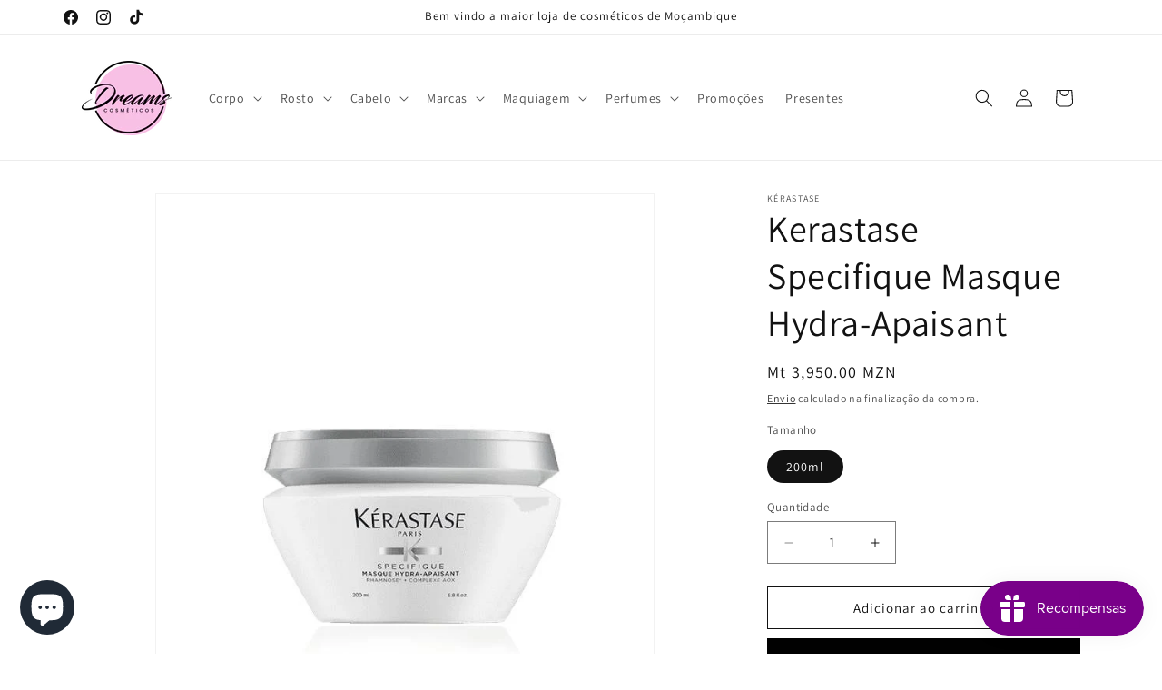

--- FILE ---
content_type: text/html; charset=utf-8
request_url: https://dreamscosmeticos.com/products/kerastase-specifique-masque-hydra-apaisant
body_size: 31502
content:
<!doctype html>
<html class="js" lang="pt-PT">
  <head>
    <meta charset="utf-8">
    <meta http-equiv="X-UA-Compatible" content="IE=edge">
    <meta name="viewport" content="width=device-width,initial-scale=1">
    <meta name="theme-color" content="">
    <link rel="canonical" href="https://dreamscosmeticos.com/products/kerastase-specifique-masque-hydra-apaisant"><link rel="icon" type="image/png" href="//dreamscosmeticos.com/cdn/shop/files/Logo_Fixed_Size.png?crop=center&height=32&v=1702472486&width=32"><link rel="preconnect" href="https://fonts.shopifycdn.com" crossorigin><title>
      Kerastase Specifique Masque Hydra-Apaisant
 &ndash; Dreams Cosméticos</title>

    
      <meta name="description" content="Mantenha seu couro cabeludo sensível calmo e confortável com a Kérastase Specifique Masque Hydra-Apaisant. Use regularmente para proporcionar alívio imediato, manter a saúde do couro cabeludo e revitalizar seus cabelos. Cuide do seu couro cabeludo sensível com esta máscara calmante e mantenha a saúde dos seus cabelos.">
    

    

<meta property="og:site_name" content="Dreams Cosméticos">
<meta property="og:url" content="https://dreamscosmeticos.com/products/kerastase-specifique-masque-hydra-apaisant">
<meta property="og:title" content="Kerastase Specifique Masque Hydra-Apaisant">
<meta property="og:type" content="product">
<meta property="og:description" content="Mantenha seu couro cabeludo sensível calmo e confortável com a Kérastase Specifique Masque Hydra-Apaisant. Use regularmente para proporcionar alívio imediato, manter a saúde do couro cabeludo e revitalizar seus cabelos. Cuide do seu couro cabeludo sensível com esta máscara calmante e mantenha a saúde dos seus cabelos."><meta property="og:image" content="http://dreamscosmeticos.com/cdn/shop/products/SpecifiqueMasqueHydra-Apaisant.jpg?v=1601978994">
  <meta property="og:image:secure_url" content="https://dreamscosmeticos.com/cdn/shop/products/SpecifiqueMasqueHydra-Apaisant.jpg?v=1601978994">
  <meta property="og:image:width" content="640">
  <meta property="og:image:height" content="640"><meta property="og:price:amount" content="3,950.00">
  <meta property="og:price:currency" content="MZN"><meta name="twitter:card" content="summary_large_image">
<meta name="twitter:title" content="Kerastase Specifique Masque Hydra-Apaisant">
<meta name="twitter:description" content="Mantenha seu couro cabeludo sensível calmo e confortável com a Kérastase Specifique Masque Hydra-Apaisant. Use regularmente para proporcionar alívio imediato, manter a saúde do couro cabeludo e revitalizar seus cabelos. Cuide do seu couro cabeludo sensível com esta máscara calmante e mantenha a saúde dos seus cabelos.">


    <script src="//dreamscosmeticos.com/cdn/shop/t/11/assets/constants.js?v=132983761750457495441756300360" defer="defer"></script>
    <script src="//dreamscosmeticos.com/cdn/shop/t/11/assets/pubsub.js?v=25310214064522200911756300361" defer="defer"></script>
    <script src="//dreamscosmeticos.com/cdn/shop/t/11/assets/global.js?v=7301445359237545521756300360" defer="defer"></script>
    <script src="//dreamscosmeticos.com/cdn/shop/t/11/assets/details-disclosure.js?v=13653116266235556501756300360" defer="defer"></script>
    <script src="//dreamscosmeticos.com/cdn/shop/t/11/assets/details-modal.js?v=25581673532751508451756300360" defer="defer"></script>
    <script src="//dreamscosmeticos.com/cdn/shop/t/11/assets/search-form.js?v=133129549252120666541756300361" defer="defer"></script><script src="//dreamscosmeticos.com/cdn/shop/t/11/assets/animations.js?v=88693664871331136111756300360" defer="defer"></script><script>window.performance && window.performance.mark && window.performance.mark('shopify.content_for_header.start');</script><meta name="google-site-verification" content="yid7uCFLDwJoQmlxCT2YdZFPOEc-wZ5czBnEXoRVrVQ">
<meta name="facebook-domain-verification" content="mhzi2b4wjpo5nz6b9o4klq55rtn5ew">
<meta id="shopify-digital-wallet" name="shopify-digital-wallet" content="/49693130909/digital_wallets/dialog">
<link rel="alternate" type="application/json+oembed" href="https://dreamscosmeticos.com/products/kerastase-specifique-masque-hydra-apaisant.oembed">
<script async="async" src="/checkouts/internal/preloads.js?locale=pt-MZ"></script>
<script id="shopify-features" type="application/json">{"accessToken":"f0083b62df0be9cb6fbe708732aaba83","betas":["rich-media-storefront-analytics"],"domain":"dreamscosmeticos.com","predictiveSearch":true,"shopId":49693130909,"locale":"pt-pt"}</script>
<script>var Shopify = Shopify || {};
Shopify.shop = "dreams-cosmeticos.myshopify.com";
Shopify.locale = "pt-PT";
Shopify.currency = {"active":"MZN","rate":"1.0"};
Shopify.country = "MZ";
Shopify.theme = {"name":"Updated copy of Updated copy of Dawn 3.0","id":149883945117,"schema_name":"Dawn","schema_version":"15.4.0","theme_store_id":887,"role":"main"};
Shopify.theme.handle = "null";
Shopify.theme.style = {"id":null,"handle":null};
Shopify.cdnHost = "dreamscosmeticos.com/cdn";
Shopify.routes = Shopify.routes || {};
Shopify.routes.root = "/";</script>
<script type="module">!function(o){(o.Shopify=o.Shopify||{}).modules=!0}(window);</script>
<script>!function(o){function n(){var o=[];function n(){o.push(Array.prototype.slice.apply(arguments))}return n.q=o,n}var t=o.Shopify=o.Shopify||{};t.loadFeatures=n(),t.autoloadFeatures=n()}(window);</script>
<script id="shop-js-analytics" type="application/json">{"pageType":"product"}</script>
<script defer="defer" async type="module" src="//dreamscosmeticos.com/cdn/shopifycloud/shop-js/modules/v2/client.init-shop-cart-sync_CFX4w5t0.pt-PT.esm.js"></script>
<script defer="defer" async type="module" src="//dreamscosmeticos.com/cdn/shopifycloud/shop-js/modules/v2/chunk.common_BhkIepHa.esm.js"></script>
<script defer="defer" async type="module" src="//dreamscosmeticos.com/cdn/shopifycloud/shop-js/modules/v2/chunk.modal_BqkWJ4Eh.esm.js"></script>
<script type="module">
  await import("//dreamscosmeticos.com/cdn/shopifycloud/shop-js/modules/v2/client.init-shop-cart-sync_CFX4w5t0.pt-PT.esm.js");
await import("//dreamscosmeticos.com/cdn/shopifycloud/shop-js/modules/v2/chunk.common_BhkIepHa.esm.js");
await import("//dreamscosmeticos.com/cdn/shopifycloud/shop-js/modules/v2/chunk.modal_BqkWJ4Eh.esm.js");

  window.Shopify.SignInWithShop?.initShopCartSync?.({"fedCMEnabled":true,"windoidEnabled":true});

</script>
<script id="__st">var __st={"a":49693130909,"offset":7200,"reqid":"5e43b3e8-956d-412b-abd5-9dcee172f370-1769498123","pageurl":"dreamscosmeticos.com\/products\/kerastase-specifique-masque-hydra-apaisant","u":"7e3a69aab044","p":"product","rtyp":"product","rid":5709256589469};</script>
<script>window.ShopifyPaypalV4VisibilityTracking = true;</script>
<script id="form-persister">!function(){'use strict';const t='contact',e='new_comment',n=[[t,t],['blogs',e],['comments',e],[t,'customer']],o='password',r='form_key',c=['recaptcha-v3-token','g-recaptcha-response','h-captcha-response',o],s=()=>{try{return window.sessionStorage}catch{return}},i='__shopify_v',u=t=>t.elements[r],a=function(){const t=[...n].map((([t,e])=>`form[action*='/${t}']:not([data-nocaptcha='true']) input[name='form_type'][value='${e}']`)).join(',');var e;return e=t,()=>e?[...document.querySelectorAll(e)].map((t=>t.form)):[]}();function m(t){const e=u(t);a().includes(t)&&(!e||!e.value)&&function(t){try{if(!s())return;!function(t){const e=s();if(!e)return;const n=u(t);if(!n)return;const o=n.value;o&&e.removeItem(o)}(t);const e=Array.from(Array(32),(()=>Math.random().toString(36)[2])).join('');!function(t,e){u(t)||t.append(Object.assign(document.createElement('input'),{type:'hidden',name:r})),t.elements[r].value=e}(t,e),function(t,e){const n=s();if(!n)return;const r=[...t.querySelectorAll(`input[type='${o}']`)].map((({name:t})=>t)),u=[...c,...r],a={};for(const[o,c]of new FormData(t).entries())u.includes(o)||(a[o]=c);n.setItem(e,JSON.stringify({[i]:1,action:t.action,data:a}))}(t,e)}catch(e){console.error('failed to persist form',e)}}(t)}const f=t=>{if('true'===t.dataset.persistBound)return;const e=function(t,e){const n=function(t){return'function'==typeof t.submit?t.submit:HTMLFormElement.prototype.submit}(t).bind(t);return function(){let t;return()=>{t||(t=!0,(()=>{try{e(),n()}catch(t){(t=>{console.error('form submit failed',t)})(t)}})(),setTimeout((()=>t=!1),250))}}()}(t,(()=>{m(t)}));!function(t,e){if('function'==typeof t.submit&&'function'==typeof e)try{t.submit=e}catch{}}(t,e),t.addEventListener('submit',(t=>{t.preventDefault(),e()})),t.dataset.persistBound='true'};!function(){function t(t){const e=(t=>{const e=t.target;return e instanceof HTMLFormElement?e:e&&e.form})(t);e&&m(e)}document.addEventListener('submit',t),document.addEventListener('DOMContentLoaded',(()=>{const e=a();for(const t of e)f(t);var n;n=document.body,new window.MutationObserver((t=>{for(const e of t)if('childList'===e.type&&e.addedNodes.length)for(const t of e.addedNodes)1===t.nodeType&&'FORM'===t.tagName&&a().includes(t)&&f(t)})).observe(n,{childList:!0,subtree:!0,attributes:!1}),document.removeEventListener('submit',t)}))}()}();</script>
<script integrity="sha256-4kQ18oKyAcykRKYeNunJcIwy7WH5gtpwJnB7kiuLZ1E=" data-source-attribution="shopify.loadfeatures" defer="defer" src="//dreamscosmeticos.com/cdn/shopifycloud/storefront/assets/storefront/load_feature-a0a9edcb.js" crossorigin="anonymous"></script>
<script data-source-attribution="shopify.dynamic_checkout.dynamic.init">var Shopify=Shopify||{};Shopify.PaymentButton=Shopify.PaymentButton||{isStorefrontPortableWallets:!0,init:function(){window.Shopify.PaymentButton.init=function(){};var t=document.createElement("script");t.src="https://dreamscosmeticos.com/cdn/shopifycloud/portable-wallets/latest/portable-wallets.pt-pt.js",t.type="module",document.head.appendChild(t)}};
</script>
<script data-source-attribution="shopify.dynamic_checkout.buyer_consent">
  function portableWalletsHideBuyerConsent(e){var t=document.getElementById("shopify-buyer-consent"),n=document.getElementById("shopify-subscription-policy-button");t&&n&&(t.classList.add("hidden"),t.setAttribute("aria-hidden","true"),n.removeEventListener("click",e))}function portableWalletsShowBuyerConsent(e){var t=document.getElementById("shopify-buyer-consent"),n=document.getElementById("shopify-subscription-policy-button");t&&n&&(t.classList.remove("hidden"),t.removeAttribute("aria-hidden"),n.addEventListener("click",e))}window.Shopify?.PaymentButton&&(window.Shopify.PaymentButton.hideBuyerConsent=portableWalletsHideBuyerConsent,window.Shopify.PaymentButton.showBuyerConsent=portableWalletsShowBuyerConsent);
</script>
<script>
  function portableWalletsCleanup(e){e&&e.src&&console.error("Failed to load portable wallets script "+e.src);var t=document.querySelectorAll("shopify-accelerated-checkout .shopify-payment-button__skeleton, shopify-accelerated-checkout-cart .wallet-cart-button__skeleton"),e=document.getElementById("shopify-buyer-consent");for(let e=0;e<t.length;e++)t[e].remove();e&&e.remove()}function portableWalletsNotLoadedAsModule(e){e instanceof ErrorEvent&&"string"==typeof e.message&&e.message.includes("import.meta")&&"string"==typeof e.filename&&e.filename.includes("portable-wallets")&&(window.removeEventListener("error",portableWalletsNotLoadedAsModule),window.Shopify.PaymentButton.failedToLoad=e,"loading"===document.readyState?document.addEventListener("DOMContentLoaded",window.Shopify.PaymentButton.init):window.Shopify.PaymentButton.init())}window.addEventListener("error",portableWalletsNotLoadedAsModule);
</script>

<script type="module" src="https://dreamscosmeticos.com/cdn/shopifycloud/portable-wallets/latest/portable-wallets.pt-pt.js" onError="portableWalletsCleanup(this)" crossorigin="anonymous"></script>
<script nomodule>
  document.addEventListener("DOMContentLoaded", portableWalletsCleanup);
</script>

<link id="shopify-accelerated-checkout-styles" rel="stylesheet" media="screen" href="https://dreamscosmeticos.com/cdn/shopifycloud/portable-wallets/latest/accelerated-checkout-backwards-compat.css" crossorigin="anonymous">
<style id="shopify-accelerated-checkout-cart">
        #shopify-buyer-consent {
  margin-top: 1em;
  display: inline-block;
  width: 100%;
}

#shopify-buyer-consent.hidden {
  display: none;
}

#shopify-subscription-policy-button {
  background: none;
  border: none;
  padding: 0;
  text-decoration: underline;
  font-size: inherit;
  cursor: pointer;
}

#shopify-subscription-policy-button::before {
  box-shadow: none;
}

      </style>
<script id="sections-script" data-sections="header" defer="defer" src="//dreamscosmeticos.com/cdn/shop/t/11/compiled_assets/scripts.js?v=799"></script>
<script>window.performance && window.performance.mark && window.performance.mark('shopify.content_for_header.end');</script>


    <style data-shopify>
      @font-face {
  font-family: Assistant;
  font-weight: 400;
  font-style: normal;
  font-display: swap;
  src: url("//dreamscosmeticos.com/cdn/fonts/assistant/assistant_n4.9120912a469cad1cc292572851508ca49d12e768.woff2") format("woff2"),
       url("//dreamscosmeticos.com/cdn/fonts/assistant/assistant_n4.6e9875ce64e0fefcd3f4446b7ec9036b3ddd2985.woff") format("woff");
}

      @font-face {
  font-family: Assistant;
  font-weight: 700;
  font-style: normal;
  font-display: swap;
  src: url("//dreamscosmeticos.com/cdn/fonts/assistant/assistant_n7.bf44452348ec8b8efa3aa3068825305886b1c83c.woff2") format("woff2"),
       url("//dreamscosmeticos.com/cdn/fonts/assistant/assistant_n7.0c887fee83f6b3bda822f1150b912c72da0f7b64.woff") format("woff");
}

      
      
      @font-face {
  font-family: Assistant;
  font-weight: 400;
  font-style: normal;
  font-display: swap;
  src: url("//dreamscosmeticos.com/cdn/fonts/assistant/assistant_n4.9120912a469cad1cc292572851508ca49d12e768.woff2") format("woff2"),
       url("//dreamscosmeticos.com/cdn/fonts/assistant/assistant_n4.6e9875ce64e0fefcd3f4446b7ec9036b3ddd2985.woff") format("woff");
}


      
        :root,
        .color-background-1 {
          --color-background: 255,255,255;
        
          --gradient-background: #ffffff;
        

        

        --color-foreground: 18,18,18;
        --color-background-contrast: 191,191,191;
        --color-shadow: 18,18,18;
        --color-button: 0,0,0;
        --color-button-text: 255,255,255;
        --color-secondary-button: 255,255,255;
        --color-secondary-button-text: 18,18,18;
        --color-link: 18,18,18;
        --color-badge-foreground: 18,18,18;
        --color-badge-background: 255,255,255;
        --color-badge-border: 18,18,18;
        --payment-terms-background-color: rgb(255 255 255);
      }
      
        
        .color-background-2 {
          --color-background: 243,243,243;
        
          --gradient-background: #f3f3f3;
        

        

        --color-foreground: 18,18,18;
        --color-background-contrast: 179,179,179;
        --color-shadow: 18,18,18;
        --color-button: 18,18,18;
        --color-button-text: 243,243,243;
        --color-secondary-button: 243,243,243;
        --color-secondary-button-text: 18,18,18;
        --color-link: 18,18,18;
        --color-badge-foreground: 18,18,18;
        --color-badge-background: 243,243,243;
        --color-badge-border: 18,18,18;
        --payment-terms-background-color: rgb(243 243 243);
      }
      
        
        .color-inverse {
          --color-background: 18,18,18;
        
          --gradient-background: #121212;
        

        

        --color-foreground: 255,255,255;
        --color-background-contrast: 146,146,146;
        --color-shadow: 18,18,18;
        --color-button: 255,255,255;
        --color-button-text: 18,18,18;
        --color-secondary-button: 18,18,18;
        --color-secondary-button-text: 255,255,255;
        --color-link: 255,255,255;
        --color-badge-foreground: 255,255,255;
        --color-badge-background: 18,18,18;
        --color-badge-border: 255,255,255;
        --payment-terms-background-color: rgb(18 18 18);
      }
      
        
        .color-accent-1 {
          --color-background: 18,18,18;
        
          --gradient-background: #121212;
        

        

        --color-foreground: 255,255,255;
        --color-background-contrast: 146,146,146;
        --color-shadow: 18,18,18;
        --color-button: 255,255,255;
        --color-button-text: 18,18,18;
        --color-secondary-button: 18,18,18;
        --color-secondary-button-text: 255,255,255;
        --color-link: 255,255,255;
        --color-badge-foreground: 255,255,255;
        --color-badge-background: 18,18,18;
        --color-badge-border: 255,255,255;
        --payment-terms-background-color: rgb(18 18 18);
      }
      
        
        .color-accent-2 {
          --color-background: 51,79,180;
        
          --gradient-background: #334fb4;
        

        

        --color-foreground: 255,255,255;
        --color-background-contrast: 23,35,81;
        --color-shadow: 18,18,18;
        --color-button: 255,255,255;
        --color-button-text: 51,79,180;
        --color-secondary-button: 51,79,180;
        --color-secondary-button-text: 255,255,255;
        --color-link: 255,255,255;
        --color-badge-foreground: 255,255,255;
        --color-badge-background: 51,79,180;
        --color-badge-border: 255,255,255;
        --payment-terms-background-color: rgb(51 79 180);
      }
      

      body, .color-background-1, .color-background-2, .color-inverse, .color-accent-1, .color-accent-2 {
        color: rgba(var(--color-foreground), 0.75);
        background-color: rgb(var(--color-background));
      }

      :root {
        --font-body-family: Assistant, sans-serif;
        --font-body-style: normal;
        --font-body-weight: 400;
        --font-body-weight-bold: 700;

        --font-heading-family: Assistant, sans-serif;
        --font-heading-style: normal;
        --font-heading-weight: 400;

        --font-body-scale: 1.0;
        --font-heading-scale: 1.0;

        --media-padding: px;
        --media-border-opacity: 0.05;
        --media-border-width: 1px;
        --media-radius: 0px;
        --media-shadow-opacity: 0.0;
        --media-shadow-horizontal-offset: 0px;
        --media-shadow-vertical-offset: 0px;
        --media-shadow-blur-radius: 0px;
        --media-shadow-visible: 0;

        --page-width: 120rem;
        --page-width-margin: 0rem;

        --product-card-image-padding: 0.0rem;
        --product-card-corner-radius: 0.0rem;
        --product-card-text-alignment: left;
        --product-card-border-width: 0.0rem;
        --product-card-border-opacity: 0.0;
        --product-card-shadow-opacity: 0.1;
        --product-card-shadow-visible: 1;
        --product-card-shadow-horizontal-offset: 0.0rem;
        --product-card-shadow-vertical-offset: 0.0rem;
        --product-card-shadow-blur-radius: 0.0rem;

        --collection-card-image-padding: 0.0rem;
        --collection-card-corner-radius: 0.0rem;
        --collection-card-text-alignment: left;
        --collection-card-border-width: 0.0rem;
        --collection-card-border-opacity: 0.0;
        --collection-card-shadow-opacity: 0.1;
        --collection-card-shadow-visible: 1;
        --collection-card-shadow-horizontal-offset: 0.0rem;
        --collection-card-shadow-vertical-offset: 0.0rem;
        --collection-card-shadow-blur-radius: 0.0rem;

        --blog-card-image-padding: 0.0rem;
        --blog-card-corner-radius: 0.0rem;
        --blog-card-text-alignment: left;
        --blog-card-border-width: 0.0rem;
        --blog-card-border-opacity: 0.0;
        --blog-card-shadow-opacity: 0.1;
        --blog-card-shadow-visible: 1;
        --blog-card-shadow-horizontal-offset: 0.0rem;
        --blog-card-shadow-vertical-offset: 0.0rem;
        --blog-card-shadow-blur-radius: 0.0rem;

        --badge-corner-radius: 4.0rem;

        --popup-border-width: 1px;
        --popup-border-opacity: 0.1;
        --popup-corner-radius: 0px;
        --popup-shadow-opacity: 0.0;
        --popup-shadow-horizontal-offset: 0px;
        --popup-shadow-vertical-offset: 0px;
        --popup-shadow-blur-radius: 0px;

        --drawer-border-width: 1px;
        --drawer-border-opacity: 0.1;
        --drawer-shadow-opacity: 0.0;
        --drawer-shadow-horizontal-offset: 0px;
        --drawer-shadow-vertical-offset: 0px;
        --drawer-shadow-blur-radius: 0px;

        --spacing-sections-desktop: 0px;
        --spacing-sections-mobile: 0px;

        --grid-desktop-vertical-spacing: 8px;
        --grid-desktop-horizontal-spacing: 8px;
        --grid-mobile-vertical-spacing: 4px;
        --grid-mobile-horizontal-spacing: 4px;

        --text-boxes-border-opacity: 0.0;
        --text-boxes-border-width: 0px;
        --text-boxes-radius: 0px;
        --text-boxes-shadow-opacity: 0.0;
        --text-boxes-shadow-visible: 0;
        --text-boxes-shadow-horizontal-offset: 0px;
        --text-boxes-shadow-vertical-offset: 0px;
        --text-boxes-shadow-blur-radius: 0px;

        --buttons-radius: 0px;
        --buttons-radius-outset: 0px;
        --buttons-border-width: 1px;
        --buttons-border-opacity: 1.0;
        --buttons-shadow-opacity: 0.0;
        --buttons-shadow-visible: 0;
        --buttons-shadow-horizontal-offset: 0px;
        --buttons-shadow-vertical-offset: 0px;
        --buttons-shadow-blur-radius: 0px;
        --buttons-border-offset: 0px;

        --inputs-radius: 0px;
        --inputs-border-width: 1px;
        --inputs-border-opacity: 0.55;
        --inputs-shadow-opacity: 0.0;
        --inputs-shadow-horizontal-offset: 0px;
        --inputs-margin-offset: 0px;
        --inputs-shadow-vertical-offset: 0px;
        --inputs-shadow-blur-radius: 0px;
        --inputs-radius-outset: 0px;

        --variant-pills-radius: 40px;
        --variant-pills-border-width: 1px;
        --variant-pills-border-opacity: 0.55;
        --variant-pills-shadow-opacity: 0.0;
        --variant-pills-shadow-horizontal-offset: 0px;
        --variant-pills-shadow-vertical-offset: 0px;
        --variant-pills-shadow-blur-radius: 0px;
      }

      *,
      *::before,
      *::after {
        box-sizing: inherit;
      }

      html {
        box-sizing: border-box;
        font-size: calc(var(--font-body-scale) * 62.5%);
        height: 100%;
      }

      body {
        display: grid;
        grid-template-rows: auto auto 1fr auto;
        grid-template-columns: 100%;
        min-height: 100%;
        margin: 0;
        font-size: 1.5rem;
        letter-spacing: 0.06rem;
        line-height: calc(1 + 0.8 / var(--font-body-scale));
        font-family: var(--font-body-family);
        font-style: var(--font-body-style);
        font-weight: var(--font-body-weight);
      }

      @media screen and (min-width: 750px) {
        body {
          font-size: 1.6rem;
        }
      }
    </style>

    <link href="//dreamscosmeticos.com/cdn/shop/t/11/assets/base.css?v=159841507637079171801756300360" rel="stylesheet" type="text/css" media="all" />
    <link rel="stylesheet" href="//dreamscosmeticos.com/cdn/shop/t/11/assets/component-cart-items.css?v=13033300910818915211756300360" media="print" onload="this.media='all'">
      <link rel="preload" as="font" href="//dreamscosmeticos.com/cdn/fonts/assistant/assistant_n4.9120912a469cad1cc292572851508ca49d12e768.woff2" type="font/woff2" crossorigin>
      

      <link rel="preload" as="font" href="//dreamscosmeticos.com/cdn/fonts/assistant/assistant_n4.9120912a469cad1cc292572851508ca49d12e768.woff2" type="font/woff2" crossorigin>
      
<link
        rel="stylesheet"
        href="//dreamscosmeticos.com/cdn/shop/t/11/assets/component-predictive-search.css?v=118923337488134913561756300360"
        media="print"
        onload="this.media='all'"
      ><script>
      if (Shopify.designMode) {
        document.documentElement.classList.add('shopify-design-mode');
      }
    </script>
  <script src="https://cdn.shopify.com/extensions/019bfa34-cc2c-7b75-a416-7fdb53ece79b/smile-io-276/assets/smile-loader.js" type="text/javascript" defer="defer"></script>
<script src="https://cdn.shopify.com/extensions/e8878072-2f6b-4e89-8082-94b04320908d/inbox-1254/assets/inbox-chat-loader.js" type="text/javascript" defer="defer"></script>
<link href="https://monorail-edge.shopifysvc.com" rel="dns-prefetch">
<script>(function(){if ("sendBeacon" in navigator && "performance" in window) {try {var session_token_from_headers = performance.getEntriesByType('navigation')[0].serverTiming.find(x => x.name == '_s').description;} catch {var session_token_from_headers = undefined;}var session_cookie_matches = document.cookie.match(/_shopify_s=([^;]*)/);var session_token_from_cookie = session_cookie_matches && session_cookie_matches.length === 2 ? session_cookie_matches[1] : "";var session_token = session_token_from_headers || session_token_from_cookie || "";function handle_abandonment_event(e) {var entries = performance.getEntries().filter(function(entry) {return /monorail-edge.shopifysvc.com/.test(entry.name);});if (!window.abandonment_tracked && entries.length === 0) {window.abandonment_tracked = true;var currentMs = Date.now();var navigation_start = performance.timing.navigationStart;var payload = {shop_id: 49693130909,url: window.location.href,navigation_start,duration: currentMs - navigation_start,session_token,page_type: "product"};window.navigator.sendBeacon("https://monorail-edge.shopifysvc.com/v1/produce", JSON.stringify({schema_id: "online_store_buyer_site_abandonment/1.1",payload: payload,metadata: {event_created_at_ms: currentMs,event_sent_at_ms: currentMs}}));}}window.addEventListener('pagehide', handle_abandonment_event);}}());</script>
<script id="web-pixels-manager-setup">(function e(e,d,r,n,o){if(void 0===o&&(o={}),!Boolean(null===(a=null===(i=window.Shopify)||void 0===i?void 0:i.analytics)||void 0===a?void 0:a.replayQueue)){var i,a;window.Shopify=window.Shopify||{};var t=window.Shopify;t.analytics=t.analytics||{};var s=t.analytics;s.replayQueue=[],s.publish=function(e,d,r){return s.replayQueue.push([e,d,r]),!0};try{self.performance.mark("wpm:start")}catch(e){}var l=function(){var e={modern:/Edge?\/(1{2}[4-9]|1[2-9]\d|[2-9]\d{2}|\d{4,})\.\d+(\.\d+|)|Firefox\/(1{2}[4-9]|1[2-9]\d|[2-9]\d{2}|\d{4,})\.\d+(\.\d+|)|Chrom(ium|e)\/(9{2}|\d{3,})\.\d+(\.\d+|)|(Maci|X1{2}).+ Version\/(15\.\d+|(1[6-9]|[2-9]\d|\d{3,})\.\d+)([,.]\d+|)( \(\w+\)|)( Mobile\/\w+|) Safari\/|Chrome.+OPR\/(9{2}|\d{3,})\.\d+\.\d+|(CPU[ +]OS|iPhone[ +]OS|CPU[ +]iPhone|CPU IPhone OS|CPU iPad OS)[ +]+(15[._]\d+|(1[6-9]|[2-9]\d|\d{3,})[._]\d+)([._]\d+|)|Android:?[ /-](13[3-9]|1[4-9]\d|[2-9]\d{2}|\d{4,})(\.\d+|)(\.\d+|)|Android.+Firefox\/(13[5-9]|1[4-9]\d|[2-9]\d{2}|\d{4,})\.\d+(\.\d+|)|Android.+Chrom(ium|e)\/(13[3-9]|1[4-9]\d|[2-9]\d{2}|\d{4,})\.\d+(\.\d+|)|SamsungBrowser\/([2-9]\d|\d{3,})\.\d+/,legacy:/Edge?\/(1[6-9]|[2-9]\d|\d{3,})\.\d+(\.\d+|)|Firefox\/(5[4-9]|[6-9]\d|\d{3,})\.\d+(\.\d+|)|Chrom(ium|e)\/(5[1-9]|[6-9]\d|\d{3,})\.\d+(\.\d+|)([\d.]+$|.*Safari\/(?![\d.]+ Edge\/[\d.]+$))|(Maci|X1{2}).+ Version\/(10\.\d+|(1[1-9]|[2-9]\d|\d{3,})\.\d+)([,.]\d+|)( \(\w+\)|)( Mobile\/\w+|) Safari\/|Chrome.+OPR\/(3[89]|[4-9]\d|\d{3,})\.\d+\.\d+|(CPU[ +]OS|iPhone[ +]OS|CPU[ +]iPhone|CPU IPhone OS|CPU iPad OS)[ +]+(10[._]\d+|(1[1-9]|[2-9]\d|\d{3,})[._]\d+)([._]\d+|)|Android:?[ /-](13[3-9]|1[4-9]\d|[2-9]\d{2}|\d{4,})(\.\d+|)(\.\d+|)|Mobile Safari.+OPR\/([89]\d|\d{3,})\.\d+\.\d+|Android.+Firefox\/(13[5-9]|1[4-9]\d|[2-9]\d{2}|\d{4,})\.\d+(\.\d+|)|Android.+Chrom(ium|e)\/(13[3-9]|1[4-9]\d|[2-9]\d{2}|\d{4,})\.\d+(\.\d+|)|Android.+(UC? ?Browser|UCWEB|U3)[ /]?(15\.([5-9]|\d{2,})|(1[6-9]|[2-9]\d|\d{3,})\.\d+)\.\d+|SamsungBrowser\/(5\.\d+|([6-9]|\d{2,})\.\d+)|Android.+MQ{2}Browser\/(14(\.(9|\d{2,})|)|(1[5-9]|[2-9]\d|\d{3,})(\.\d+|))(\.\d+|)|K[Aa][Ii]OS\/(3\.\d+|([4-9]|\d{2,})\.\d+)(\.\d+|)/},d=e.modern,r=e.legacy,n=navigator.userAgent;return n.match(d)?"modern":n.match(r)?"legacy":"unknown"}(),u="modern"===l?"modern":"legacy",c=(null!=n?n:{modern:"",legacy:""})[u],f=function(e){return[e.baseUrl,"/wpm","/b",e.hashVersion,"modern"===e.buildTarget?"m":"l",".js"].join("")}({baseUrl:d,hashVersion:r,buildTarget:u}),m=function(e){var d=e.version,r=e.bundleTarget,n=e.surface,o=e.pageUrl,i=e.monorailEndpoint;return{emit:function(e){var a=e.status,t=e.errorMsg,s=(new Date).getTime(),l=JSON.stringify({metadata:{event_sent_at_ms:s},events:[{schema_id:"web_pixels_manager_load/3.1",payload:{version:d,bundle_target:r,page_url:o,status:a,surface:n,error_msg:t},metadata:{event_created_at_ms:s}}]});if(!i)return console&&console.warn&&console.warn("[Web Pixels Manager] No Monorail endpoint provided, skipping logging."),!1;try{return self.navigator.sendBeacon.bind(self.navigator)(i,l)}catch(e){}var u=new XMLHttpRequest;try{return u.open("POST",i,!0),u.setRequestHeader("Content-Type","text/plain"),u.send(l),!0}catch(e){return console&&console.warn&&console.warn("[Web Pixels Manager] Got an unhandled error while logging to Monorail."),!1}}}}({version:r,bundleTarget:l,surface:e.surface,pageUrl:self.location.href,monorailEndpoint:e.monorailEndpoint});try{o.browserTarget=l,function(e){var d=e.src,r=e.async,n=void 0===r||r,o=e.onload,i=e.onerror,a=e.sri,t=e.scriptDataAttributes,s=void 0===t?{}:t,l=document.createElement("script"),u=document.querySelector("head"),c=document.querySelector("body");if(l.async=n,l.src=d,a&&(l.integrity=a,l.crossOrigin="anonymous"),s)for(var f in s)if(Object.prototype.hasOwnProperty.call(s,f))try{l.dataset[f]=s[f]}catch(e){}if(o&&l.addEventListener("load",o),i&&l.addEventListener("error",i),u)u.appendChild(l);else{if(!c)throw new Error("Did not find a head or body element to append the script");c.appendChild(l)}}({src:f,async:!0,onload:function(){if(!function(){var e,d;return Boolean(null===(d=null===(e=window.Shopify)||void 0===e?void 0:e.analytics)||void 0===d?void 0:d.initialized)}()){var d=window.webPixelsManager.init(e)||void 0;if(d){var r=window.Shopify.analytics;r.replayQueue.forEach((function(e){var r=e[0],n=e[1],o=e[2];d.publishCustomEvent(r,n,o)})),r.replayQueue=[],r.publish=d.publishCustomEvent,r.visitor=d.visitor,r.initialized=!0}}},onerror:function(){return m.emit({status:"failed",errorMsg:"".concat(f," has failed to load")})},sri:function(e){var d=/^sha384-[A-Za-z0-9+/=]+$/;return"string"==typeof e&&d.test(e)}(c)?c:"",scriptDataAttributes:o}),m.emit({status:"loading"})}catch(e){m.emit({status:"failed",errorMsg:(null==e?void 0:e.message)||"Unknown error"})}}})({shopId: 49693130909,storefrontBaseUrl: "https://dreamscosmeticos.com",extensionsBaseUrl: "https://extensions.shopifycdn.com/cdn/shopifycloud/web-pixels-manager",monorailEndpoint: "https://monorail-edge.shopifysvc.com/unstable/produce_batch",surface: "storefront-renderer",enabledBetaFlags: ["2dca8a86"],webPixelsConfigList: [{"id":"563675293","configuration":"{\"config\":\"{\\\"pixel_id\\\":\\\"G-Z1FGGQPHTD\\\",\\\"gtag_events\\\":[{\\\"type\\\":\\\"search\\\",\\\"action_label\\\":[\\\"G-Z1FGGQPHTD\\\",\\\"AW-437816697\\\/AgTyCLXNkrQZEPma4tAB\\\"]},{\\\"type\\\":\\\"begin_checkout\\\",\\\"action_label\\\":[\\\"G-Z1FGGQPHTD\\\",\\\"AW-437816697\\\/JVW2CLvNkrQZEPma4tAB\\\"]},{\\\"type\\\":\\\"view_item\\\",\\\"action_label\\\":[\\\"G-Z1FGGQPHTD\\\",\\\"AW-437816697\\\/wj50CLLNkrQZEPma4tAB\\\",\\\"MC-GXYFEHQXSB\\\"]},{\\\"type\\\":\\\"purchase\\\",\\\"action_label\\\":[\\\"G-Z1FGGQPHTD\\\",\\\"AW-437816697\\\/VnS8CKzNkrQZEPma4tAB\\\",\\\"MC-GXYFEHQXSB\\\"]},{\\\"type\\\":\\\"page_view\\\",\\\"action_label\\\":[\\\"G-Z1FGGQPHTD\\\",\\\"AW-437816697\\\/GKeJCK_NkrQZEPma4tAB\\\",\\\"MC-GXYFEHQXSB\\\"]},{\\\"type\\\":\\\"add_payment_info\\\",\\\"action_label\\\":[\\\"G-Z1FGGQPHTD\\\",\\\"AW-437816697\\\/WVnQCL7NkrQZEPma4tAB\\\"]},{\\\"type\\\":\\\"add_to_cart\\\",\\\"action_label\\\":[\\\"G-Z1FGGQPHTD\\\",\\\"AW-437816697\\\/EVZKCLjNkrQZEPma4tAB\\\"]}],\\\"enable_monitoring_mode\\\":false}\"}","eventPayloadVersion":"v1","runtimeContext":"OPEN","scriptVersion":"b2a88bafab3e21179ed38636efcd8a93","type":"APP","apiClientId":1780363,"privacyPurposes":[],"dataSharingAdjustments":{"protectedCustomerApprovalScopes":["read_customer_address","read_customer_email","read_customer_name","read_customer_personal_data","read_customer_phone"]}},{"id":"266961053","configuration":"{\"pixel_id\":\"280817230217992\",\"pixel_type\":\"facebook_pixel\",\"metaapp_system_user_token\":\"-\"}","eventPayloadVersion":"v1","runtimeContext":"OPEN","scriptVersion":"ca16bc87fe92b6042fbaa3acc2fbdaa6","type":"APP","apiClientId":2329312,"privacyPurposes":["ANALYTICS","MARKETING","SALE_OF_DATA"],"dataSharingAdjustments":{"protectedCustomerApprovalScopes":["read_customer_address","read_customer_email","read_customer_name","read_customer_personal_data","read_customer_phone"]}},{"id":"shopify-app-pixel","configuration":"{}","eventPayloadVersion":"v1","runtimeContext":"STRICT","scriptVersion":"0450","apiClientId":"shopify-pixel","type":"APP","privacyPurposes":["ANALYTICS","MARKETING"]},{"id":"shopify-custom-pixel","eventPayloadVersion":"v1","runtimeContext":"LAX","scriptVersion":"0450","apiClientId":"shopify-pixel","type":"CUSTOM","privacyPurposes":["ANALYTICS","MARKETING"]}],isMerchantRequest: false,initData: {"shop":{"name":"Dreams Cosméticos","paymentSettings":{"currencyCode":"MZN"},"myshopifyDomain":"dreams-cosmeticos.myshopify.com","countryCode":"MZ","storefrontUrl":"https:\/\/dreamscosmeticos.com"},"customer":null,"cart":null,"checkout":null,"productVariants":[{"price":{"amount":3950.0,"currencyCode":"MZN"},"product":{"title":"Kerastase Specifique Masque Hydra-Apaisant","vendor":"Kérastase","id":"5709256589469","untranslatedTitle":"Kerastase Specifique Masque Hydra-Apaisant","url":"\/products\/kerastase-specifique-masque-hydra-apaisant","type":"Hair Mask"},"id":"45989281693853","image":{"src":"\/\/dreamscosmeticos.com\/cdn\/shop\/products\/SpecifiqueMasqueHydra-Apaisant.jpg?v=1601978994"},"sku":"","title":"200ml","untranslatedTitle":"200ml"}],"purchasingCompany":null},},"https://dreamscosmeticos.com/cdn","fcfee988w5aeb613cpc8e4bc33m6693e112",{"modern":"","legacy":""},{"shopId":"49693130909","storefrontBaseUrl":"https:\/\/dreamscosmeticos.com","extensionBaseUrl":"https:\/\/extensions.shopifycdn.com\/cdn\/shopifycloud\/web-pixels-manager","surface":"storefront-renderer","enabledBetaFlags":"[\"2dca8a86\"]","isMerchantRequest":"false","hashVersion":"fcfee988w5aeb613cpc8e4bc33m6693e112","publish":"custom","events":"[[\"page_viewed\",{}],[\"product_viewed\",{\"productVariant\":{\"price\":{\"amount\":3950.0,\"currencyCode\":\"MZN\"},\"product\":{\"title\":\"Kerastase Specifique Masque Hydra-Apaisant\",\"vendor\":\"Kérastase\",\"id\":\"5709256589469\",\"untranslatedTitle\":\"Kerastase Specifique Masque Hydra-Apaisant\",\"url\":\"\/products\/kerastase-specifique-masque-hydra-apaisant\",\"type\":\"Hair Mask\"},\"id\":\"45989281693853\",\"image\":{\"src\":\"\/\/dreamscosmeticos.com\/cdn\/shop\/products\/SpecifiqueMasqueHydra-Apaisant.jpg?v=1601978994\"},\"sku\":\"\",\"title\":\"200ml\",\"untranslatedTitle\":\"200ml\"}}]]"});</script><script>
  window.ShopifyAnalytics = window.ShopifyAnalytics || {};
  window.ShopifyAnalytics.meta = window.ShopifyAnalytics.meta || {};
  window.ShopifyAnalytics.meta.currency = 'MZN';
  var meta = {"product":{"id":5709256589469,"gid":"gid:\/\/shopify\/Product\/5709256589469","vendor":"Kérastase","type":"Hair Mask","handle":"kerastase-specifique-masque-hydra-apaisant","variants":[{"id":45989281693853,"price":395000,"name":"Kerastase Specifique Masque Hydra-Apaisant - 200ml","public_title":"200ml","sku":""}],"remote":false},"page":{"pageType":"product","resourceType":"product","resourceId":5709256589469,"requestId":"5e43b3e8-956d-412b-abd5-9dcee172f370-1769498123"}};
  for (var attr in meta) {
    window.ShopifyAnalytics.meta[attr] = meta[attr];
  }
</script>
<script class="analytics">
  (function () {
    var customDocumentWrite = function(content) {
      var jquery = null;

      if (window.jQuery) {
        jquery = window.jQuery;
      } else if (window.Checkout && window.Checkout.$) {
        jquery = window.Checkout.$;
      }

      if (jquery) {
        jquery('body').append(content);
      }
    };

    var hasLoggedConversion = function(token) {
      if (token) {
        return document.cookie.indexOf('loggedConversion=' + token) !== -1;
      }
      return false;
    }

    var setCookieIfConversion = function(token) {
      if (token) {
        var twoMonthsFromNow = new Date(Date.now());
        twoMonthsFromNow.setMonth(twoMonthsFromNow.getMonth() + 2);

        document.cookie = 'loggedConversion=' + token + '; expires=' + twoMonthsFromNow;
      }
    }

    var trekkie = window.ShopifyAnalytics.lib = window.trekkie = window.trekkie || [];
    if (trekkie.integrations) {
      return;
    }
    trekkie.methods = [
      'identify',
      'page',
      'ready',
      'track',
      'trackForm',
      'trackLink'
    ];
    trekkie.factory = function(method) {
      return function() {
        var args = Array.prototype.slice.call(arguments);
        args.unshift(method);
        trekkie.push(args);
        return trekkie;
      };
    };
    for (var i = 0; i < trekkie.methods.length; i++) {
      var key = trekkie.methods[i];
      trekkie[key] = trekkie.factory(key);
    }
    trekkie.load = function(config) {
      trekkie.config = config || {};
      trekkie.config.initialDocumentCookie = document.cookie;
      var first = document.getElementsByTagName('script')[0];
      var script = document.createElement('script');
      script.type = 'text/javascript';
      script.onerror = function(e) {
        var scriptFallback = document.createElement('script');
        scriptFallback.type = 'text/javascript';
        scriptFallback.onerror = function(error) {
                var Monorail = {
      produce: function produce(monorailDomain, schemaId, payload) {
        var currentMs = new Date().getTime();
        var event = {
          schema_id: schemaId,
          payload: payload,
          metadata: {
            event_created_at_ms: currentMs,
            event_sent_at_ms: currentMs
          }
        };
        return Monorail.sendRequest("https://" + monorailDomain + "/v1/produce", JSON.stringify(event));
      },
      sendRequest: function sendRequest(endpointUrl, payload) {
        // Try the sendBeacon API
        if (window && window.navigator && typeof window.navigator.sendBeacon === 'function' && typeof window.Blob === 'function' && !Monorail.isIos12()) {
          var blobData = new window.Blob([payload], {
            type: 'text/plain'
          });

          if (window.navigator.sendBeacon(endpointUrl, blobData)) {
            return true;
          } // sendBeacon was not successful

        } // XHR beacon

        var xhr = new XMLHttpRequest();

        try {
          xhr.open('POST', endpointUrl);
          xhr.setRequestHeader('Content-Type', 'text/plain');
          xhr.send(payload);
        } catch (e) {
          console.log(e);
        }

        return false;
      },
      isIos12: function isIos12() {
        return window.navigator.userAgent.lastIndexOf('iPhone; CPU iPhone OS 12_') !== -1 || window.navigator.userAgent.lastIndexOf('iPad; CPU OS 12_') !== -1;
      }
    };
    Monorail.produce('monorail-edge.shopifysvc.com',
      'trekkie_storefront_load_errors/1.1',
      {shop_id: 49693130909,
      theme_id: 149883945117,
      app_name: "storefront",
      context_url: window.location.href,
      source_url: "//dreamscosmeticos.com/cdn/s/trekkie.storefront.a804e9514e4efded663580eddd6991fcc12b5451.min.js"});

        };
        scriptFallback.async = true;
        scriptFallback.src = '//dreamscosmeticos.com/cdn/s/trekkie.storefront.a804e9514e4efded663580eddd6991fcc12b5451.min.js';
        first.parentNode.insertBefore(scriptFallback, first);
      };
      script.async = true;
      script.src = '//dreamscosmeticos.com/cdn/s/trekkie.storefront.a804e9514e4efded663580eddd6991fcc12b5451.min.js';
      first.parentNode.insertBefore(script, first);
    };
    trekkie.load(
      {"Trekkie":{"appName":"storefront","development":false,"defaultAttributes":{"shopId":49693130909,"isMerchantRequest":null,"themeId":149883945117,"themeCityHash":"7322129525781331275","contentLanguage":"pt-PT","currency":"MZN","eventMetadataId":"a3ed02d1-4d2b-4585-a0b5-e0b87db1fd22"},"isServerSideCookieWritingEnabled":true,"monorailRegion":"shop_domain","enabledBetaFlags":["65f19447"]},"Session Attribution":{},"S2S":{"facebookCapiEnabled":true,"source":"trekkie-storefront-renderer","apiClientId":580111}}
    );

    var loaded = false;
    trekkie.ready(function() {
      if (loaded) return;
      loaded = true;

      window.ShopifyAnalytics.lib = window.trekkie;

      var originalDocumentWrite = document.write;
      document.write = customDocumentWrite;
      try { window.ShopifyAnalytics.merchantGoogleAnalytics.call(this); } catch(error) {};
      document.write = originalDocumentWrite;

      window.ShopifyAnalytics.lib.page(null,{"pageType":"product","resourceType":"product","resourceId":5709256589469,"requestId":"5e43b3e8-956d-412b-abd5-9dcee172f370-1769498123","shopifyEmitted":true});

      var match = window.location.pathname.match(/checkouts\/(.+)\/(thank_you|post_purchase)/)
      var token = match? match[1]: undefined;
      if (!hasLoggedConversion(token)) {
        setCookieIfConversion(token);
        window.ShopifyAnalytics.lib.track("Viewed Product",{"currency":"MZN","variantId":45989281693853,"productId":5709256589469,"productGid":"gid:\/\/shopify\/Product\/5709256589469","name":"Kerastase Specifique Masque Hydra-Apaisant - 200ml","price":"3950.00","sku":"","brand":"Kérastase","variant":"200ml","category":"Hair Mask","nonInteraction":true,"remote":false},undefined,undefined,{"shopifyEmitted":true});
      window.ShopifyAnalytics.lib.track("monorail:\/\/trekkie_storefront_viewed_product\/1.1",{"currency":"MZN","variantId":45989281693853,"productId":5709256589469,"productGid":"gid:\/\/shopify\/Product\/5709256589469","name":"Kerastase Specifique Masque Hydra-Apaisant - 200ml","price":"3950.00","sku":"","brand":"Kérastase","variant":"200ml","category":"Hair Mask","nonInteraction":true,"remote":false,"referer":"https:\/\/dreamscosmeticos.com\/products\/kerastase-specifique-masque-hydra-apaisant"});
      }
    });


        var eventsListenerScript = document.createElement('script');
        eventsListenerScript.async = true;
        eventsListenerScript.src = "//dreamscosmeticos.com/cdn/shopifycloud/storefront/assets/shop_events_listener-3da45d37.js";
        document.getElementsByTagName('head')[0].appendChild(eventsListenerScript);

})();</script>
  <script>
  if (!window.ga || (window.ga && typeof window.ga !== 'function')) {
    window.ga = function ga() {
      (window.ga.q = window.ga.q || []).push(arguments);
      if (window.Shopify && window.Shopify.analytics && typeof window.Shopify.analytics.publish === 'function') {
        window.Shopify.analytics.publish("ga_stub_called", {}, {sendTo: "google_osp_migration"});
      }
      console.error("Shopify's Google Analytics stub called with:", Array.from(arguments), "\nSee https://help.shopify.com/manual/promoting-marketing/pixels/pixel-migration#google for more information.");
    };
    if (window.Shopify && window.Shopify.analytics && typeof window.Shopify.analytics.publish === 'function') {
      window.Shopify.analytics.publish("ga_stub_initialized", {}, {sendTo: "google_osp_migration"});
    }
  }
</script>
<script
  defer
  src="https://dreamscosmeticos.com/cdn/shopifycloud/perf-kit/shopify-perf-kit-3.0.4.min.js"
  data-application="storefront-renderer"
  data-shop-id="49693130909"
  data-render-region="gcp-us-east1"
  data-page-type="product"
  data-theme-instance-id="149883945117"
  data-theme-name="Dawn"
  data-theme-version="15.4.0"
  data-monorail-region="shop_domain"
  data-resource-timing-sampling-rate="10"
  data-shs="true"
  data-shs-beacon="true"
  data-shs-export-with-fetch="true"
  data-shs-logs-sample-rate="1"
  data-shs-beacon-endpoint="https://dreamscosmeticos.com/api/collect"
></script>
</head>

  <body class="gradient animate--hover-default">
    <a class="skip-to-content-link button visually-hidden" href="#MainContent">
      Saltar para o conteúdo
    </a><!-- BEGIN sections: header-group -->
<div id="shopify-section-sections--19483471020189__announcement-bar" class="shopify-section shopify-section-group-header-group announcement-bar-section"><link href="//dreamscosmeticos.com/cdn/shop/t/11/assets/component-slideshow.css?v=17933591812325749411756300360" rel="stylesheet" type="text/css" media="all" />
<link href="//dreamscosmeticos.com/cdn/shop/t/11/assets/component-slider.css?v=14039311878856620671756300360" rel="stylesheet" type="text/css" media="all" />

  <link href="//dreamscosmeticos.com/cdn/shop/t/11/assets/component-list-social.css?v=35792976012981934991756300360" rel="stylesheet" type="text/css" media="all" />


<div
  class="utility-bar color-background-1 gradient utility-bar--bottom-border"
>
  <div class="page-width utility-bar__grid utility-bar__grid--3-col">

<ul class="list-unstyled list-social" role="list"><li class="list-social__item">
      <a href="https://www.facebook.com/DreamsCosmeticos/" class="link list-social__link">
        <span class="svg-wrapper"><svg class="icon icon-facebook" viewBox="0 0 20 20"><path fill="currentColor" d="M18 10.049C18 5.603 14.419 2 10 2s-8 3.603-8 8.049C2 14.067 4.925 17.396 8.75 18v-5.624H6.719v-2.328h2.03V8.275c0-2.017 1.195-3.132 3.023-3.132.874 0 1.79.158 1.79.158v1.98h-1.009c-.994 0-1.303.621-1.303 1.258v1.51h2.219l-.355 2.326H11.25V18c3.825-.604 6.75-3.933 6.75-7.951"/></svg>
</span>
        <span class="visually-hidden">Facebook</span>
      </a>
    </li><li class="list-social__item">
      <a href="https://www.instagram.com/dreams_cosmeticos05/?hl=en" class="link list-social__link">
        <span class="svg-wrapper"><svg class="icon icon-instagram" viewBox="0 0 20 20"><path fill="currentColor" fill-rule="evenodd" d="M13.23 3.492c-.84-.037-1.096-.046-3.23-.046-2.144 0-2.39.01-3.238.055-.776.027-1.195.164-1.487.273a2.4 2.4 0 0 0-.912.593 2.5 2.5 0 0 0-.602.922c-.11.282-.238.702-.274 1.486-.046.84-.046 1.095-.046 3.23s.01 2.39.046 3.229c.004.51.097 1.016.274 1.495.145.365.319.639.602.913.282.282.538.456.92.602.474.176.974.268 1.479.273.848.046 1.103.046 3.238.046s2.39-.01 3.23-.046c.784-.036 1.203-.164 1.486-.273.374-.146.648-.329.921-.602.283-.283.447-.548.602-.922.177-.476.27-.979.274-1.486.037-.84.046-1.095.046-3.23s-.01-2.39-.055-3.229c-.027-.784-.164-1.204-.274-1.495a2.4 2.4 0 0 0-.593-.913 2.6 2.6 0 0 0-.92-.602c-.284-.11-.703-.237-1.488-.273ZM6.697 2.05c.857-.036 1.131-.045 3.302-.045a63 63 0 0 1 3.302.045c.664.014 1.321.14 1.943.374a4 4 0 0 1 1.414.922c.41.397.728.88.93 1.414.23.622.354 1.279.365 1.942C18 7.56 18 7.824 18 10.005c0 2.17-.01 2.444-.046 3.292-.036.858-.173 1.442-.374 1.943-.2.53-.474.976-.92 1.423a3.9 3.9 0 0 1-1.415.922c-.51.191-1.095.337-1.943.374-.857.036-1.122.045-3.302.045-2.171 0-2.445-.009-3.302-.055-.849-.027-1.432-.164-1.943-.364a4.15 4.15 0 0 1-1.414-.922 4.1 4.1 0 0 1-.93-1.423c-.183-.51-.329-1.085-.365-1.943C2.009 12.45 2 12.167 2 10.004c0-2.161 0-2.435.055-3.302.027-.848.164-1.432.365-1.942a4.4 4.4 0 0 1 .92-1.414 4.2 4.2 0 0 1 1.415-.93c.51-.183 1.094-.33 1.943-.366Zm.427 4.806a4.105 4.105 0 1 1 5.805 5.805 4.105 4.105 0 0 1-5.805-5.805m1.882 5.371a2.668 2.668 0 1 0 2.042-4.93 2.668 2.668 0 0 0-2.042 4.93m5.922-5.942a.958.958 0 1 1-1.355-1.355.958.958 0 0 1 1.355 1.355" clip-rule="evenodd"/></svg>
</span>
        <span class="visually-hidden">Instagram</span>
      </a>
    </li><li class="list-social__item">
      <a href="https://www.tiktok.com/@dreams.cosmeticos" class="link list-social__link">
        <span class="svg-wrapper"><svg class="icon icon-tiktok" viewBox="0 0 20 20"><path fill="currentColor" d="M10.511 1.705h2.74s-.157 3.51 3.795 3.768v2.711s-2.114.129-3.796-1.158l.028 5.606A5.073 5.073 0 1 1 8.213 7.56h.708v2.785a2.298 2.298 0 1 0 1.618 2.205z"/></svg>
</span>
        <span class="visually-hidden">TikTok</span>
      </a>
    </li></ul>
<div
        class="announcement-bar announcement-bar--one-announcement"
        role="region"
        aria-label="Comunicado"
        
      ><p class="announcement-bar__message h5">
            <span>Bem vindo a maior loja de cosméticos de Moçambique</span></p></div><div class="localization-wrapper">
</div>
  </div>
</div>


</div><div id="shopify-section-sections--19483471020189__header" class="shopify-section shopify-section-group-header-group section-header"><link rel="stylesheet" href="//dreamscosmeticos.com/cdn/shop/t/11/assets/component-list-menu.css?v=151968516119678728991756300360" media="print" onload="this.media='all'">
<link rel="stylesheet" href="//dreamscosmeticos.com/cdn/shop/t/11/assets/component-search.css?v=165164710990765432851756300360" media="print" onload="this.media='all'">
<link rel="stylesheet" href="//dreamscosmeticos.com/cdn/shop/t/11/assets/component-menu-drawer.css?v=147478906057189667651756300360" media="print" onload="this.media='all'">
<link
  rel="stylesheet"
  href="//dreamscosmeticos.com/cdn/shop/t/11/assets/component-cart-notification.css?v=54116361853792938221756300360"
  media="print"
  onload="this.media='all'"
><link rel="stylesheet" href="//dreamscosmeticos.com/cdn/shop/t/11/assets/component-price.css?v=47596247576480123001756300360" media="print" onload="this.media='all'"><link rel="stylesheet" href="//dreamscosmeticos.com/cdn/shop/t/11/assets/component-mega-menu.css?v=10110889665867715061756300360" media="print" onload="this.media='all'"><style>
  header-drawer {
    justify-self: start;
    margin-left: -1.2rem;
  }@media screen and (min-width: 990px) {
      header-drawer {
        display: none;
      }
    }.menu-drawer-container {
    display: flex;
  }

  .list-menu {
    list-style: none;
    padding: 0;
    margin: 0;
  }

  .list-menu--inline {
    display: inline-flex;
    flex-wrap: wrap;
  }

  summary.list-menu__item {
    padding-right: 2.7rem;
  }

  .list-menu__item {
    display: flex;
    align-items: center;
    line-height: calc(1 + 0.3 / var(--font-body-scale));
  }

  .list-menu__item--link {
    text-decoration: none;
    padding-bottom: 1rem;
    padding-top: 1rem;
    line-height: calc(1 + 0.8 / var(--font-body-scale));
  }

  @media screen and (min-width: 750px) {
    .list-menu__item--link {
      padding-bottom: 0.5rem;
      padding-top: 0.5rem;
    }
  }
</style><style data-shopify>.header {
    padding: 10px 3rem 10px 3rem;
  }

  .section-header {
    position: sticky; /* This is for fixing a Safari z-index issue. PR #2147 */
    margin-bottom: 0px;
  }

  @media screen and (min-width: 750px) {
    .section-header {
      margin-bottom: 0px;
    }
  }

  @media screen and (min-width: 990px) {
    .header {
      padding-top: 20px;
      padding-bottom: 20px;
    }
  }</style><script src="//dreamscosmeticos.com/cdn/shop/t/11/assets/cart-notification.js?v=133508293167896966491756300360" defer="defer"></script>

<sticky-header
  
    data-sticky-type="on-scroll-up"
  
  class="header-wrapper color-background-1 gradient header-wrapper--border-bottom"
><header class="header header--middle-left header--mobile-left page-width header--has-menu header--has-social header--has-account">

<header-drawer data-breakpoint="tablet">
  <details id="Details-menu-drawer-container" class="menu-drawer-container">
    <summary
      class="header__icon header__icon--menu header__icon--summary link focus-inset"
      aria-label="Menu"
    >
      <span><svg xmlns="http://www.w3.org/2000/svg" fill="none" class="icon icon-hamburger" viewBox="0 0 18 16"><path fill="currentColor" d="M1 .5a.5.5 0 1 0 0 1h15.71a.5.5 0 0 0 0-1zM.5 8a.5.5 0 0 1 .5-.5h15.71a.5.5 0 0 1 0 1H1A.5.5 0 0 1 .5 8m0 7a.5.5 0 0 1 .5-.5h15.71a.5.5 0 0 1 0 1H1a.5.5 0 0 1-.5-.5"/></svg>
<svg xmlns="http://www.w3.org/2000/svg" fill="none" class="icon icon-close" viewBox="0 0 18 17"><path fill="currentColor" d="M.865 15.978a.5.5 0 0 0 .707.707l7.433-7.431 7.579 7.282a.501.501 0 0 0 .846-.37.5.5 0 0 0-.153-.351L9.712 8.546l7.417-7.416a.5.5 0 1 0-.707-.708L8.991 7.853 1.413.573a.5.5 0 1 0-.693.72l7.563 7.268z"/></svg>
</span>
    </summary>
    <div id="menu-drawer" class="gradient menu-drawer motion-reduce color-background-1">
      <div class="menu-drawer__inner-container">
        <div class="menu-drawer__navigation-container">
          <nav class="menu-drawer__navigation">
            <ul class="menu-drawer__menu has-submenu list-menu" role="list"><li><details id="Details-menu-drawer-menu-item-1">
                      <summary
                        id="HeaderDrawer-corpo"
                        class="menu-drawer__menu-item list-menu__item link link--text focus-inset"
                      >
                        Corpo
                        <span class="svg-wrapper"><svg xmlns="http://www.w3.org/2000/svg" fill="none" class="icon icon-arrow" viewBox="0 0 14 10"><path fill="currentColor" fill-rule="evenodd" d="M8.537.808a.5.5 0 0 1 .817-.162l4 4a.5.5 0 0 1 0 .708l-4 4a.5.5 0 1 1-.708-.708L11.793 5.5H1a.5.5 0 0 1 0-1h10.793L8.646 1.354a.5.5 0 0 1-.109-.546" clip-rule="evenodd"/></svg>
</span>
                        <span class="svg-wrapper"><svg class="icon icon-caret" viewBox="0 0 10 6"><path fill="currentColor" fill-rule="evenodd" d="M9.354.646a.5.5 0 0 0-.708 0L5 4.293 1.354.646a.5.5 0 0 0-.708.708l4 4a.5.5 0 0 0 .708 0l4-4a.5.5 0 0 0 0-.708" clip-rule="evenodd"/></svg>
</span>
                      </summary>
                      <div
                        id="link-corpo"
                        class="menu-drawer__submenu has-submenu gradient motion-reduce"
                        tabindex="-1"
                      >
                        <div class="menu-drawer__inner-submenu">
                          <button class="menu-drawer__close-button link link--text focus-inset" aria-expanded="true">
                            <span class="svg-wrapper"><svg xmlns="http://www.w3.org/2000/svg" fill="none" class="icon icon-arrow" viewBox="0 0 14 10"><path fill="currentColor" fill-rule="evenodd" d="M8.537.808a.5.5 0 0 1 .817-.162l4 4a.5.5 0 0 1 0 .708l-4 4a.5.5 0 1 1-.708-.708L11.793 5.5H1a.5.5 0 0 1 0-1h10.793L8.646 1.354a.5.5 0 0 1-.109-.546" clip-rule="evenodd"/></svg>
</span>
                            Corpo
                          </button>
                          <ul class="menu-drawer__menu list-menu" role="list" tabindex="-1"><li><a
                                    id="HeaderDrawer-corpo-creme-de-banho"
                                    href="/collections/creme-de-banho"
                                    class="menu-drawer__menu-item link link--text list-menu__item focus-inset"
                                    
                                  >
                                    Creme de banho
                                  </a></li><li><a
                                    id="HeaderDrawer-corpo-gel-de-banho"
                                    href="/collections/gel-de-banho"
                                    class="menu-drawer__menu-item link link--text list-menu__item focus-inset"
                                    
                                  >
                                    Gel de banho
                                  </a></li><li><a
                                    id="HeaderDrawer-corpo-oleo-de-banho"
                                    href="/collections/oleo-de-banho"
                                    class="menu-drawer__menu-item link link--text list-menu__item focus-inset"
                                    
                                  >
                                    Oleo de banho
                                  </a></li><li><a
                                    id="HeaderDrawer-corpo-creme-corporal"
                                    href="/collections/creme-corporal"
                                    class="menu-drawer__menu-item link link--text list-menu__item focus-inset"
                                    
                                  >
                                    Creme Corporal
                                  </a></li><li><a
                                    id="HeaderDrawer-corpo-locao-corporal"
                                    href="/collections/locao-corporal"
                                    class="menu-drawer__menu-item link link--text list-menu__item focus-inset"
                                    
                                  >
                                    Loção Corporal
                                  </a></li><li><a
                                    id="HeaderDrawer-corpo-oleo-corporal"
                                    href="/collections/oleo-corporal"
                                    class="menu-drawer__menu-item link link--text list-menu__item focus-inset"
                                    
                                  >
                                    Óleo Corporal
                                  </a></li><li><a
                                    id="HeaderDrawer-corpo-cuidados-do-bebe"
                                    href="/collections/cuidados-do-corpo"
                                    class="menu-drawer__menu-item link link--text list-menu__item focus-inset"
                                    
                                  >
                                    Cuidados do  Bebé
                                  </a></li></ul>
                        </div>
                      </div>
                    </details></li><li><details id="Details-menu-drawer-menu-item-2">
                      <summary
                        id="HeaderDrawer-rosto"
                        class="menu-drawer__menu-item list-menu__item link link--text focus-inset"
                      >
                        Rosto
                        <span class="svg-wrapper"><svg xmlns="http://www.w3.org/2000/svg" fill="none" class="icon icon-arrow" viewBox="0 0 14 10"><path fill="currentColor" fill-rule="evenodd" d="M8.537.808a.5.5 0 0 1 .817-.162l4 4a.5.5 0 0 1 0 .708l-4 4a.5.5 0 1 1-.708-.708L11.793 5.5H1a.5.5 0 0 1 0-1h10.793L8.646 1.354a.5.5 0 0 1-.109-.546" clip-rule="evenodd"/></svg>
</span>
                        <span class="svg-wrapper"><svg class="icon icon-caret" viewBox="0 0 10 6"><path fill="currentColor" fill-rule="evenodd" d="M9.354.646a.5.5 0 0 0-.708 0L5 4.293 1.354.646a.5.5 0 0 0-.708.708l4 4a.5.5 0 0 0 .708 0l4-4a.5.5 0 0 0 0-.708" clip-rule="evenodd"/></svg>
</span>
                      </summary>
                      <div
                        id="link-rosto"
                        class="menu-drawer__submenu has-submenu gradient motion-reduce"
                        tabindex="-1"
                      >
                        <div class="menu-drawer__inner-submenu">
                          <button class="menu-drawer__close-button link link--text focus-inset" aria-expanded="true">
                            <span class="svg-wrapper"><svg xmlns="http://www.w3.org/2000/svg" fill="none" class="icon icon-arrow" viewBox="0 0 14 10"><path fill="currentColor" fill-rule="evenodd" d="M8.537.808a.5.5 0 0 1 .817-.162l4 4a.5.5 0 0 1 0 .708l-4 4a.5.5 0 1 1-.708-.708L11.793 5.5H1a.5.5 0 0 1 0-1h10.793L8.646 1.354a.5.5 0 0 1-.109-.546" clip-rule="evenodd"/></svg>
</span>
                            Rosto
                          </button>
                          <ul class="menu-drawer__menu list-menu" role="list" tabindex="-1"><li><a
                                    id="HeaderDrawer-rosto-limpeza-do-rosto"
                                    href="/collections/limpadores-de-rosto"
                                    class="menu-drawer__menu-item link link--text list-menu__item focus-inset"
                                    
                                  >
                                    Limpeza do Rosto
                                  </a></li><li><a
                                    id="HeaderDrawer-rosto-agua-micellar-toners"
                                    href="/collections/agua-micellar-tonicos"
                                    class="menu-drawer__menu-item link link--text list-menu__item focus-inset"
                                    
                                  >
                                    Agua micellar/toners
                                  </a></li><li><a
                                    id="HeaderDrawer-rosto-hidratantes-de-rosto"
                                    href="/collections/hidratantes-de-rosto"
                                    class="menu-drawer__menu-item link link--text list-menu__item focus-inset"
                                    
                                  >
                                    Hidratantes de Rosto
                                  </a></li><li><a
                                    id="HeaderDrawer-rosto-cuidados-dos-olhos"
                                    href="/collections/cuidados-dos-olhos"
                                    class="menu-drawer__menu-item link link--text list-menu__item focus-inset"
                                    
                                  >
                                    Cuidados dos Olhos
                                  </a></li><li><a
                                    id="HeaderDrawer-rosto-mascaras-de-rosto"
                                    href="/collections/mascaras-de-rosto"
                                    class="menu-drawer__menu-item link link--text list-menu__item focus-inset"
                                    
                                  >
                                    Mascaras de Rosto
                                  </a></li><li><a
                                    id="HeaderDrawer-rosto-protetores-solares"
                                    href="/collections/proteccao-solar"
                                    class="menu-drawer__menu-item link link--text list-menu__item focus-inset"
                                    
                                  >
                                    Protetores Solares
                                  </a></li><li><a
                                    id="HeaderDrawer-rosto-tratamentos-de-rosto"
                                    href="/collections/tratamentos-de-rosto"
                                    class="menu-drawer__menu-item link link--text list-menu__item focus-inset"
                                    
                                  >
                                    Tratamentos de Rosto
                                  </a></li></ul>
                        </div>
                      </div>
                    </details></li><li><details id="Details-menu-drawer-menu-item-3">
                      <summary
                        id="HeaderDrawer-cabelo"
                        class="menu-drawer__menu-item list-menu__item link link--text focus-inset"
                      >
                        Cabelo
                        <span class="svg-wrapper"><svg xmlns="http://www.w3.org/2000/svg" fill="none" class="icon icon-arrow" viewBox="0 0 14 10"><path fill="currentColor" fill-rule="evenodd" d="M8.537.808a.5.5 0 0 1 .817-.162l4 4a.5.5 0 0 1 0 .708l-4 4a.5.5 0 1 1-.708-.708L11.793 5.5H1a.5.5 0 0 1 0-1h10.793L8.646 1.354a.5.5 0 0 1-.109-.546" clip-rule="evenodd"/></svg>
</span>
                        <span class="svg-wrapper"><svg class="icon icon-caret" viewBox="0 0 10 6"><path fill="currentColor" fill-rule="evenodd" d="M9.354.646a.5.5 0 0 0-.708 0L5 4.293 1.354.646a.5.5 0 0 0-.708.708l4 4a.5.5 0 0 0 .708 0l4-4a.5.5 0 0 0 0-.708" clip-rule="evenodd"/></svg>
</span>
                      </summary>
                      <div
                        id="link-cabelo"
                        class="menu-drawer__submenu has-submenu gradient motion-reduce"
                        tabindex="-1"
                      >
                        <div class="menu-drawer__inner-submenu">
                          <button class="menu-drawer__close-button link link--text focus-inset" aria-expanded="true">
                            <span class="svg-wrapper"><svg xmlns="http://www.w3.org/2000/svg" fill="none" class="icon icon-arrow" viewBox="0 0 14 10"><path fill="currentColor" fill-rule="evenodd" d="M8.537.808a.5.5 0 0 1 .817-.162l4 4a.5.5 0 0 1 0 .708l-4 4a.5.5 0 1 1-.708-.708L11.793 5.5H1a.5.5 0 0 1 0-1h10.793L8.646 1.354a.5.5 0 0 1-.109-.546" clip-rule="evenodd"/></svg>
</span>
                            Cabelo
                          </button>
                          <ul class="menu-drawer__menu list-menu" role="list" tabindex="-1"><li><a
                                    id="HeaderDrawer-cabelo-ampolas"
                                    href="/collections/ampolas"
                                    class="menu-drawer__menu-item link link--text list-menu__item focus-inset"
                                    
                                  >
                                    Ampolas
                                  </a></li><li><a
                                    id="HeaderDrawer-cabelo-shampoo"
                                    href="/collections/shampoo"
                                    class="menu-drawer__menu-item link link--text list-menu__item focus-inset"
                                    
                                  >
                                    Shampoo
                                  </a></li><li><a
                                    id="HeaderDrawer-cabelo-condicionador"
                                    href="/collections/shampoo-e-condicionador"
                                    class="menu-drawer__menu-item link link--text list-menu__item focus-inset"
                                    
                                  >
                                    Condicionador
                                  </a></li><li><a
                                    id="HeaderDrawer-cabelo-leave-in-conditioner"
                                    href="/collections/leave-in"
                                    class="menu-drawer__menu-item link link--text list-menu__item focus-inset"
                                    
                                  >
                                    Leave-in Conditioner
                                  </a></li><li><a
                                    id="HeaderDrawer-cabelo-leave-in-cream"
                                    href="/collections/leave-in-cream"
                                    class="menu-drawer__menu-item link link--text list-menu__item focus-inset"
                                    
                                  >
                                    Leave-in Cream
                                  </a></li><li><a
                                    id="HeaderDrawer-cabelo-mascara-capilar"
                                    href="/collections/mascara"
                                    class="menu-drawer__menu-item link link--text list-menu__item focus-inset"
                                    
                                  >
                                    Máscara capilar
                                  </a></li><li><a
                                    id="HeaderDrawer-cabelo-serum"
                                    href="/collections/serums"
                                    class="menu-drawer__menu-item link link--text list-menu__item focus-inset"
                                    
                                  >
                                    Serum 
                                  </a></li></ul>
                        </div>
                      </div>
                    </details></li><li><details id="Details-menu-drawer-menu-item-4">
                      <summary
                        id="HeaderDrawer-marcas"
                        class="menu-drawer__menu-item list-menu__item link link--text focus-inset"
                      >
                        Marcas
                        <span class="svg-wrapper"><svg xmlns="http://www.w3.org/2000/svg" fill="none" class="icon icon-arrow" viewBox="0 0 14 10"><path fill="currentColor" fill-rule="evenodd" d="M8.537.808a.5.5 0 0 1 .817-.162l4 4a.5.5 0 0 1 0 .708l-4 4a.5.5 0 1 1-.708-.708L11.793 5.5H1a.5.5 0 0 1 0-1h10.793L8.646 1.354a.5.5 0 0 1-.109-.546" clip-rule="evenodd"/></svg>
</span>
                        <span class="svg-wrapper"><svg class="icon icon-caret" viewBox="0 0 10 6"><path fill="currentColor" fill-rule="evenodd" d="M9.354.646a.5.5 0 0 0-.708 0L5 4.293 1.354.646a.5.5 0 0 0-.708.708l4 4a.5.5 0 0 0 .708 0l4-4a.5.5 0 0 0 0-.708" clip-rule="evenodd"/></svg>
</span>
                      </summary>
                      <div
                        id="link-marcas"
                        class="menu-drawer__submenu has-submenu gradient motion-reduce"
                        tabindex="-1"
                      >
                        <div class="menu-drawer__inner-submenu">
                          <button class="menu-drawer__close-button link link--text focus-inset" aria-expanded="true">
                            <span class="svg-wrapper"><svg xmlns="http://www.w3.org/2000/svg" fill="none" class="icon icon-arrow" viewBox="0 0 14 10"><path fill="currentColor" fill-rule="evenodd" d="M8.537.808a.5.5 0 0 1 .817-.162l4 4a.5.5 0 0 1 0 .708l-4 4a.5.5 0 1 1-.708-.708L11.793 5.5H1a.5.5 0 0 1 0-1h10.793L8.646 1.354a.5.5 0 0 1-.109-.546" clip-rule="evenodd"/></svg>
</span>
                            Marcas
                          </button>
                          <ul class="menu-drawer__menu list-menu" role="list" tabindex="-1"><li><a
                                    id="HeaderDrawer-marcas-anua"
                                    href="/collections/anua"
                                    class="menu-drawer__menu-item link link--text list-menu__item focus-inset"
                                    
                                  >
                                    Anua
                                  </a></li><li><a
                                    id="HeaderDrawer-marcas-a-derma"
                                    href="/collections/a-derma"
                                    class="menu-drawer__menu-item link link--text list-menu__item focus-inset"
                                    
                                  >
                                    A-derma
                                  </a></li><li><a
                                    id="HeaderDrawer-marcas-avene"
                                    href="/collections/avene"
                                    class="menu-drawer__menu-item link link--text list-menu__item focus-inset"
                                    
                                  >
                                    Avène
                                  </a></li><li><a
                                    id="HeaderDrawer-marcas-barral"
                                    href="/collections/barral"
                                    class="menu-drawer__menu-item link link--text list-menu__item focus-inset"
                                    
                                  >
                                    Barral
                                  </a></li><li><a
                                    id="HeaderDrawer-marcas-beauty-of-joseon"
                                    href="/collections/beauty-of-joseon"
                                    class="menu-drawer__menu-item link link--text list-menu__item focus-inset"
                                    
                                  >
                                    Beauty of Joseon 
                                  </a></li><li><a
                                    id="HeaderDrawer-marcas-bioderma"
                                    href="/collections/bioderma"
                                    class="menu-drawer__menu-item link link--text list-menu__item focus-inset"
                                    
                                  >
                                    Bioderma
                                  </a></li><li><a
                                    id="HeaderDrawer-marcas-cerave"
                                    href="/collections/cerave"
                                    class="menu-drawer__menu-item link link--text list-menu__item focus-inset"
                                    
                                  >
                                    CeraVe
                                  </a></li><li><a
                                    id="HeaderDrawer-marcas-cetaphil"
                                    href="/collections/cetaphil"
                                    class="menu-drawer__menu-item link link--text list-menu__item focus-inset"
                                    
                                  >
                                    Cetaphil
                                  </a></li><li><a
                                    id="HeaderDrawer-marcas-clarins"
                                    href="/collections/clarins"
                                    class="menu-drawer__menu-item link link--text list-menu__item focus-inset"
                                    
                                  >
                                    Clarins
                                  </a></li><li><a
                                    id="HeaderDrawer-marcas-clinique"
                                    href="/collections/clinique"
                                    class="menu-drawer__menu-item link link--text list-menu__item focus-inset"
                                    
                                  >
                                    Clinique
                                  </a></li><li><a
                                    id="HeaderDrawer-marcas-cosrx"
                                    href="/collections/cosrx-1"
                                    class="menu-drawer__menu-item link link--text list-menu__item focus-inset"
                                    
                                  >
                                    Cosrx
                                  </a></li><li><a
                                    id="HeaderDrawer-marcas-elancyl"
                                    href="/collections/elancyl"
                                    class="menu-drawer__menu-item link link--text list-menu__item focus-inset"
                                    
                                  >
                                    Elancyl
                                  </a></li><li><a
                                    id="HeaderDrawer-marcas-elizabeth-arden"
                                    href="/collections/elizabeth-arden"
                                    class="menu-drawer__menu-item link link--text list-menu__item focus-inset"
                                    
                                  >
                                    Elizabeth Arden
                                  </a></li><li><a
                                    id="HeaderDrawer-marcas-estee-lauder"
                                    href="/collections/estee-lauder"
                                    class="menu-drawer__menu-item link link--text list-menu__item focus-inset"
                                    
                                  >
                                    Estee Lauder
                                  </a></li><li><a
                                    id="HeaderDrawer-marcas-eucerin"
                                    href="/collections/eucerin"
                                    class="menu-drawer__menu-item link link--text list-menu__item focus-inset"
                                    
                                  >
                                    Eucerin
                                  </a></li><li><a
                                    id="HeaderDrawer-marcas-fenty-beauty"
                                    href="/collections/laneige-copy"
                                    class="menu-drawer__menu-item link link--text list-menu__item focus-inset"
                                    
                                  >
                                    Fenty Beauty
                                  </a></li><li><a
                                    id="HeaderDrawer-marcas-filorga"
                                    href="/collections/filorga"
                                    class="menu-drawer__menu-item link link--text list-menu__item focus-inset"
                                    
                                  >
                                    Filorga
                                  </a></li><li><a
                                    id="HeaderDrawer-marcas-huda-beauty"
                                    href="/collections/huda-beauty/makeup"
                                    class="menu-drawer__menu-item link link--text list-menu__item focus-inset"
                                    
                                  >
                                    Huda Beauty
                                  </a></li><li><a
                                    id="HeaderDrawer-marcas-kerastase"
                                    href="/collections/kerastase"
                                    class="menu-drawer__menu-item link link--text list-menu__item focus-inset"
                                    
                                  >
                                    Kerastase
                                  </a></li><li><a
                                    id="HeaderDrawer-marcas-korean-skincare"
                                    href="/collections/korean-skincare"
                                    class="menu-drawer__menu-item link link--text list-menu__item focus-inset"
                                    
                                  >
                                    Korean Skincare
                                  </a></li><li><a
                                    id="HeaderDrawer-marcas-laneige"
                                    href="/collections/huda-beauty-copy"
                                    class="menu-drawer__menu-item link link--text list-menu__item focus-inset"
                                    
                                  >
                                    Laneige
                                  </a></li><li><a
                                    id="HeaderDrawer-marcas-la-roche-posay"
                                    href="/collections/la-roche-posay"
                                    class="menu-drawer__menu-item link link--text list-menu__item focus-inset"
                                    
                                  >
                                    La Roche Posay
                                  </a></li><li><a
                                    id="HeaderDrawer-marcas-loreal-professional"
                                    href="/collections/loreal-professional"
                                    class="menu-drawer__menu-item link link--text list-menu__item focus-inset"
                                    
                                  >
                                    L&#39;Oreal Professional
                                  </a></li><li><a
                                    id="HeaderDrawer-marcas-mac"
                                    href="/collections/m-a-c"
                                    class="menu-drawer__menu-item link link--text list-menu__item focus-inset"
                                    
                                  >
                                    MAC
                                  </a></li><li><a
                                    id="HeaderDrawer-marcas-maybelline"
                                    href="/collections/maybelline"
                                    class="menu-drawer__menu-item link link--text list-menu__item focus-inset"
                                    
                                  >
                                    Maybelline
                                  </a></li><li><a
                                    id="HeaderDrawer-marcas-medicube"
                                    href="/collections/medicube"
                                    class="menu-drawer__menu-item link link--text list-menu__item focus-inset"
                                    
                                  >
                                    Medicube
                                  </a></li><li><a
                                    id="HeaderDrawer-marcas-moroccanoil"
                                    href="/collections/moroccanoil"
                                    class="menu-drawer__menu-item link link--text list-menu__item focus-inset"
                                    
                                  >
                                    Moroccanoil
                                  </a></li><li><a
                                    id="HeaderDrawer-marcas-mustela"
                                    href="/collections/mustela"
                                    class="menu-drawer__menu-item link link--text list-menu__item focus-inset"
                                    
                                  >
                                    Mustela
                                  </a></li><li><a
                                    id="HeaderDrawer-marcas-neostrata"
                                    href="/collections/neostrata"
                                    class="menu-drawer__menu-item link link--text list-menu__item focus-inset"
                                    
                                  >
                                    Neostrata
                                  </a></li><li><a
                                    id="HeaderDrawer-marcas-olaplex"
                                    href="/collections/olaplex"
                                    class="menu-drawer__menu-item link link--text list-menu__item focus-inset"
                                    
                                  >
                                    Olaplex
                                  </a></li><li><a
                                    id="HeaderDrawer-marcas-paula-s-choice"
                                    href="/collections/paula-s-choice"
                                    class="menu-drawer__menu-item link link--text list-menu__item focus-inset"
                                    
                                  >
                                    Paula´s Choice
                                  </a></li><li><a
                                    id="HeaderDrawer-marcas-redken"
                                    href="/collections/redken"
                                    class="menu-drawer__menu-item link link--text list-menu__item focus-inset"
                                    
                                  >
                                    Redken
                                  </a></li><li><a
                                    id="HeaderDrawer-marcas-revlon"
                                    href="/collections/revlon"
                                    class="menu-drawer__menu-item link link--text list-menu__item focus-inset"
                                    
                                  >
                                    Revlon
                                  </a></li><li><a
                                    id="HeaderDrawer-marcas-schwarzkopf"
                                    href="/collections/schwarzkopf"
                                    class="menu-drawer__menu-item link link--text list-menu__item focus-inset"
                                    
                                  >
                                    Schwarzkopf
                                  </a></li><li><a
                                    id="HeaderDrawer-marcas-sesderma"
                                    href="/collections/sesderma"
                                    class="menu-drawer__menu-item link link--text list-menu__item focus-inset"
                                    
                                  >
                                    Sesderma
                                  </a></li><li><a
                                    id="HeaderDrawer-marcas-skin1004"
                                    href="/collections/skin1004-1"
                                    class="menu-drawer__menu-item link link--text list-menu__item focus-inset"
                                    
                                  >
                                    SKIN1004
                                  </a></li><li><a
                                    id="HeaderDrawer-marcas-sol-de-janeiro"
                                    href="/collections/sol-de-janeiro"
                                    class="menu-drawer__menu-item link link--text list-menu__item focus-inset"
                                    
                                  >
                                    Sol De Janeiro
                                  </a></li><li><a
                                    id="HeaderDrawer-marcas-the-body-shop"
                                    href="/collections/the-body-shop"
                                    class="menu-drawer__menu-item link link--text list-menu__item focus-inset"
                                    
                                  >
                                    The Body Shop
                                  </a></li><li><a
                                    id="HeaderDrawer-marcas-the-inkey-list"
                                    href="/collections/the-inkey-list"
                                    class="menu-drawer__menu-item link link--text list-menu__item focus-inset"
                                    
                                  >
                                    The Inkey List
                                  </a></li><li><a
                                    id="HeaderDrawer-marcas-the-ordinary"
                                    href="/collections/the-ordinary"
                                    class="menu-drawer__menu-item link link--text list-menu__item focus-inset"
                                    
                                  >
                                    The Ordinary
                                  </a></li><li><a
                                    id="HeaderDrawer-marcas-uriage"
                                    href="/collections/uriage"
                                    class="menu-drawer__menu-item link link--text list-menu__item focus-inset"
                                    
                                  >
                                    Uriage
                                  </a></li><li><a
                                    id="HeaderDrawer-marcas-vichy"
                                    href="/collections/vichy"
                                    class="menu-drawer__menu-item link link--text list-menu__item focus-inset"
                                    
                                  >
                                    Vichy
                                  </a></li></ul>
                        </div>
                      </div>
                    </details></li><li><details id="Details-menu-drawer-menu-item-5">
                      <summary
                        id="HeaderDrawer-maquiagem"
                        class="menu-drawer__menu-item list-menu__item link link--text focus-inset"
                      >
                        Maquiagem
                        <span class="svg-wrapper"><svg xmlns="http://www.w3.org/2000/svg" fill="none" class="icon icon-arrow" viewBox="0 0 14 10"><path fill="currentColor" fill-rule="evenodd" d="M8.537.808a.5.5 0 0 1 .817-.162l4 4a.5.5 0 0 1 0 .708l-4 4a.5.5 0 1 1-.708-.708L11.793 5.5H1a.5.5 0 0 1 0-1h10.793L8.646 1.354a.5.5 0 0 1-.109-.546" clip-rule="evenodd"/></svg>
</span>
                        <span class="svg-wrapper"><svg class="icon icon-caret" viewBox="0 0 10 6"><path fill="currentColor" fill-rule="evenodd" d="M9.354.646a.5.5 0 0 0-.708 0L5 4.293 1.354.646a.5.5 0 0 0-.708.708l4 4a.5.5 0 0 0 .708 0l4-4a.5.5 0 0 0 0-.708" clip-rule="evenodd"/></svg>
</span>
                      </summary>
                      <div
                        id="link-maquiagem"
                        class="menu-drawer__submenu has-submenu gradient motion-reduce"
                        tabindex="-1"
                      >
                        <div class="menu-drawer__inner-submenu">
                          <button class="menu-drawer__close-button link link--text focus-inset" aria-expanded="true">
                            <span class="svg-wrapper"><svg xmlns="http://www.w3.org/2000/svg" fill="none" class="icon icon-arrow" viewBox="0 0 14 10"><path fill="currentColor" fill-rule="evenodd" d="M8.537.808a.5.5 0 0 1 .817-.162l4 4a.5.5 0 0 1 0 .708l-4 4a.5.5 0 1 1-.708-.708L11.793 5.5H1a.5.5 0 0 1 0-1h10.793L8.646 1.354a.5.5 0 0 1-.109-.546" clip-rule="evenodd"/></svg>
</span>
                            Maquiagem
                          </button>
                          <ul class="menu-drawer__menu list-menu" role="list" tabindex="-1"><li><a
                                    id="HeaderDrawer-maquiagem-bases"
                                    href="/collections/foundation"
                                    class="menu-drawer__menu-item link link--text list-menu__item focus-inset"
                                    
                                  >
                                    Bases
                                  </a></li><li><a
                                    id="HeaderDrawer-maquiagem-batons"
                                    href="/collections/batons"
                                    class="menu-drawer__menu-item link link--text list-menu__item focus-inset"
                                    
                                  >
                                    Batons
                                  </a></li><li><a
                                    id="HeaderDrawer-maquiagem-blush"
                                    href="/collections/blush"
                                    class="menu-drawer__menu-item link link--text list-menu__item focus-inset"
                                    
                                  >
                                    Blush
                                  </a></li><li><a
                                    id="HeaderDrawer-maquiagem-contour"
                                    href="/collections/contour"
                                    class="menu-drawer__menu-item link link--text list-menu__item focus-inset"
                                    
                                  >
                                    Contour
                                  </a></li><li><a
                                    id="HeaderDrawer-maquiagem-eyeliner"
                                    href="/collections/eye-pencil"
                                    class="menu-drawer__menu-item link link--text list-menu__item focus-inset"
                                    
                                  >
                                    Eyeliner
                                  </a></li><li><a
                                    id="HeaderDrawer-maquiagem-iluminadores"
                                    href="/collections/highlighter"
                                    class="menu-drawer__menu-item link link--text list-menu__item focus-inset"
                                    
                                  >
                                    Iluminadores
                                  </a></li><li><a
                                    id="HeaderDrawer-maquiagem-mascara-de-pestanas"
                                    href="/collections/rimmel"
                                    class="menu-drawer__menu-item link link--text list-menu__item focus-inset"
                                    
                                  >
                                    Máscara de pestanas
                                  </a></li><li><a
                                    id="HeaderDrawer-maquiagem-palette-de-sombras"
                                    href="/collections/eyeshadow"
                                    class="menu-drawer__menu-item link link--text list-menu__item focus-inset"
                                    
                                  >
                                    Palette de sombras
                                  </a></li><li><a
                                    id="HeaderDrawer-maquiagem-po"
                                    href="/collections/powder"
                                    class="menu-drawer__menu-item link link--text list-menu__item focus-inset"
                                    
                                  >
                                    Pó
                                  </a></li></ul>
                        </div>
                      </div>
                    </details></li><li><details id="Details-menu-drawer-menu-item-6">
                      <summary
                        id="HeaderDrawer-perfumes"
                        class="menu-drawer__menu-item list-menu__item link link--text focus-inset"
                      >
                        Perfumes
                        <span class="svg-wrapper"><svg xmlns="http://www.w3.org/2000/svg" fill="none" class="icon icon-arrow" viewBox="0 0 14 10"><path fill="currentColor" fill-rule="evenodd" d="M8.537.808a.5.5 0 0 1 .817-.162l4 4a.5.5 0 0 1 0 .708l-4 4a.5.5 0 1 1-.708-.708L11.793 5.5H1a.5.5 0 0 1 0-1h10.793L8.646 1.354a.5.5 0 0 1-.109-.546" clip-rule="evenodd"/></svg>
</span>
                        <span class="svg-wrapper"><svg class="icon icon-caret" viewBox="0 0 10 6"><path fill="currentColor" fill-rule="evenodd" d="M9.354.646a.5.5 0 0 0-.708 0L5 4.293 1.354.646a.5.5 0 0 0-.708.708l4 4a.5.5 0 0 0 .708 0l4-4a.5.5 0 0 0 0-.708" clip-rule="evenodd"/></svg>
</span>
                      </summary>
                      <div
                        id="link-perfumes"
                        class="menu-drawer__submenu has-submenu gradient motion-reduce"
                        tabindex="-1"
                      >
                        <div class="menu-drawer__inner-submenu">
                          <button class="menu-drawer__close-button link link--text focus-inset" aria-expanded="true">
                            <span class="svg-wrapper"><svg xmlns="http://www.w3.org/2000/svg" fill="none" class="icon icon-arrow" viewBox="0 0 14 10"><path fill="currentColor" fill-rule="evenodd" d="M8.537.808a.5.5 0 0 1 .817-.162l4 4a.5.5 0 0 1 0 .708l-4 4a.5.5 0 1 1-.708-.708L11.793 5.5H1a.5.5 0 0 1 0-1h10.793L8.646 1.354a.5.5 0 0 1-.109-.546" clip-rule="evenodd"/></svg>
</span>
                            Perfumes
                          </button>
                          <ul class="menu-drawer__menu list-menu" role="list" tabindex="-1"><li><a
                                    id="HeaderDrawer-perfumes-todos-perfumes"
                                    href="/collections/todos-perfumes"
                                    class="menu-drawer__menu-item link link--text list-menu__item focus-inset"
                                    
                                  >
                                    Todos Perfumes
                                  </a></li><li><a
                                    id="HeaderDrawer-perfumes-antonio-banderas"
                                    href="/collections/antonio-banderas"
                                    class="menu-drawer__menu-item link link--text list-menu__item focus-inset"
                                    
                                  >
                                    Antonio Banderas
                                  </a></li><li><a
                                    id="HeaderDrawer-perfumes-azzaro"
                                    href="/collections/azzaro"
                                    class="menu-drawer__menu-item link link--text list-menu__item focus-inset"
                                    
                                  >
                                    Azzaro
                                  </a></li><li><a
                                    id="HeaderDrawer-perfumes-burberry"
                                    href="/collections/burberry"
                                    class="menu-drawer__menu-item link link--text list-menu__item focus-inset"
                                    
                                  >
                                    Burberry
                                  </a></li><li><a
                                    id="HeaderDrawer-perfumes-bvlgari"
                                    href="/collections/bvlgari"
                                    class="menu-drawer__menu-item link link--text list-menu__item focus-inset"
                                    
                                  >
                                    Bvlgari
                                  </a></li><li><a
                                    id="HeaderDrawer-perfumes-cacharel"
                                    href="/collections/cacharel"
                                    class="menu-drawer__menu-item link link--text list-menu__item focus-inset"
                                    
                                  >
                                    Cacharel
                                  </a></li><li><a
                                    id="HeaderDrawer-perfumes-calvin-klein"
                                    href="/collections/calvin-klein"
                                    class="menu-drawer__menu-item link link--text list-menu__item focus-inset"
                                    
                                  >
                                    Calvin Klein
                                  </a></li><li><a
                                    id="HeaderDrawer-perfumes-carolina-herrera"
                                    href="/collections/carolina-herrera"
                                    class="menu-drawer__menu-item link link--text list-menu__item focus-inset"
                                    
                                  >
                                    Carolina Herrera
                                  </a></li><li><a
                                    id="HeaderDrawer-perfumes-davidoff"
                                    href="/collections/davidoff"
                                    class="menu-drawer__menu-item link link--text list-menu__item focus-inset"
                                    
                                  >
                                    Davidoff
                                  </a></li><li><a
                                    id="HeaderDrawer-perfumes-diesel"
                                    href="/collections/diesel"
                                    class="menu-drawer__menu-item link link--text list-menu__item focus-inset"
                                    
                                  >
                                    Diesel
                                  </a></li><li><a
                                    id="HeaderDrawer-perfumes-dior"
                                    href="/collections/dior"
                                    class="menu-drawer__menu-item link link--text list-menu__item focus-inset"
                                    
                                  >
                                    Dior
                                  </a></li><li><a
                                    id="HeaderDrawer-perfumes-dkny"
                                    href="/collections/dkny"
                                    class="menu-drawer__menu-item link link--text list-menu__item focus-inset"
                                    
                                  >
                                    DKNY
                                  </a></li><li><a
                                    id="HeaderDrawer-perfumes-dolce-gabbana"
                                    href="/collections/dolce-gabbana"
                                    class="menu-drawer__menu-item link link--text list-menu__item focus-inset"
                                    
                                  >
                                    Dolce&amp;Gabbana
                                  </a></li><li><a
                                    id="HeaderDrawer-perfumes-dunhill"
                                    href="/collections/dunhill"
                                    class="menu-drawer__menu-item link link--text list-menu__item focus-inset"
                                    
                                  >
                                    Dunhill
                                  </a></li><li><a
                                    id="HeaderDrawer-perfumes-elie-saab"
                                    href="/collections/elie-saab"
                                    class="menu-drawer__menu-item link link--text list-menu__item focus-inset"
                                    
                                  >
                                    Elie Saab
                                  </a></li><li><a
                                    id="HeaderDrawer-perfumes-elizabeth-arden"
                                    href="/collections/elizabeth-arden-perfumes"
                                    class="menu-drawer__menu-item link link--text list-menu__item focus-inset"
                                    
                                  >
                                    Elizabeth Arden
                                  </a></li><li><a
                                    id="HeaderDrawer-perfumes-escada"
                                    href="/collections/escada"
                                    class="menu-drawer__menu-item link link--text list-menu__item focus-inset"
                                    
                                  >
                                    Escada
                                  </a></li><li><a
                                    id="HeaderDrawer-perfumes-estee-lauder"
                                    href="/collections/estee-lauder-perfumes"
                                    class="menu-drawer__menu-item link link--text list-menu__item focus-inset"
                                    
                                  >
                                    Estee Lauder
                                  </a></li><li><a
                                    id="HeaderDrawer-perfumes-fendi"
                                    href="/collections/fendi"
                                    class="menu-drawer__menu-item link link--text list-menu__item focus-inset"
                                    
                                  >
                                    Fendi
                                  </a></li><li><a
                                    id="HeaderDrawer-perfumes-giorgio-armani"
                                    href="/collections/giorgio-armani"
                                    class="menu-drawer__menu-item link link--text list-menu__item focus-inset"
                                    
                                  >
                                    Giorgio Armani
                                  </a></li><li><a
                                    id="HeaderDrawer-perfumes-givenchy"
                                    href="/collections/givenchy"
                                    class="menu-drawer__menu-item link link--text list-menu__item focus-inset"
                                    
                                  >
                                    Givenchy
                                  </a></li><li><a
                                    id="HeaderDrawer-perfumes-gucci"
                                    href="/collections/gucci"
                                    class="menu-drawer__menu-item link link--text list-menu__item focus-inset"
                                    
                                  >
                                    Gucci
                                  </a></li><li><a
                                    id="HeaderDrawer-perfumes-guerlain"
                                    href="/collections/guerlain"
                                    class="menu-drawer__menu-item link link--text list-menu__item focus-inset"
                                    
                                  >
                                    Guerlain
                                  </a></li><li><a
                                    id="HeaderDrawer-perfumes-hugo-boss"
                                    href="/collections/hugo-boss"
                                    class="menu-drawer__menu-item link link--text list-menu__item focus-inset"
                                    
                                  >
                                    Hugo Boss
                                  </a></li><li><a
                                    id="HeaderDrawer-perfumes-issey-miyake"
                                    href="/collections/issey-miyake"
                                    class="menu-drawer__menu-item link link--text list-menu__item focus-inset"
                                    
                                  >
                                    Issey Miyake
                                  </a></li><li><a
                                    id="HeaderDrawer-perfumes-jean-paul-gaultier"
                                    href="/collections/jean-paul-gaultier"
                                    class="menu-drawer__menu-item link link--text list-menu__item focus-inset"
                                    
                                  >
                                    Jean Paul Gaultier
                                  </a></li><li><a
                                    id="HeaderDrawer-perfumes-kenzo"
                                    href="/collections/kenzo"
                                    class="menu-drawer__menu-item link link--text list-menu__item focus-inset"
                                    
                                  >
                                    Kenzo
                                  </a></li><li><a
                                    id="HeaderDrawer-perfumes-lacoste"
                                    href="/collections/lacoste"
                                    class="menu-drawer__menu-item link link--text list-menu__item focus-inset"
                                    
                                  >
                                    Lacoste
                                  </a></li><li><a
                                    id="HeaderDrawer-perfumes-lancome"
                                    href="/collections/lancome"
                                    class="menu-drawer__menu-item link link--text list-menu__item focus-inset"
                                    
                                  >
                                    Lancome
                                  </a></li><li><a
                                    id="HeaderDrawer-perfumes-lanvin"
                                    href="/collections/lanvin"
                                    class="menu-drawer__menu-item link link--text list-menu__item focus-inset"
                                    
                                  >
                                    Lanvin
                                  </a></li><li><a
                                    id="HeaderDrawer-perfumes-michael-kors"
                                    href="/collections/michael-kors-perfumes"
                                    class="menu-drawer__menu-item link link--text list-menu__item focus-inset"
                                    
                                  >
                                    Michael Kors
                                  </a></li><li><a
                                    id="HeaderDrawer-perfumes-montblanc"
                                    href="/collections/mont-blanc-1"
                                    class="menu-drawer__menu-item link link--text list-menu__item focus-inset"
                                    
                                  >
                                    Montblanc
                                  </a></li><li><a
                                    id="HeaderDrawer-perfumes-narciso-rodriguez"
                                    href="/collections/narciso-rodriguez"
                                    class="menu-drawer__menu-item link link--text list-menu__item focus-inset"
                                    
                                  >
                                    Narciso Rodriguez
                                  </a></li><li><a
                                    id="HeaderDrawer-perfumes-nina-ricci"
                                    href="/collections/nina-ricci"
                                    class="menu-drawer__menu-item link link--text list-menu__item focus-inset"
                                    
                                  >
                                    Nina Ricci
                                  </a></li><li><a
                                    id="HeaderDrawer-perfumes-rabanne"
                                    href="/collections/paco-rabanne"
                                    class="menu-drawer__menu-item link link--text list-menu__item focus-inset"
                                    
                                  >
                                    Rabanne
                                  </a></li><li><a
                                    id="HeaderDrawer-perfumes-prada"
                                    href="/collections/prada"
                                    class="menu-drawer__menu-item link link--text list-menu__item focus-inset"
                                    
                                  >
                                    Prada
                                  </a></li><li><a
                                    id="HeaderDrawer-perfumes-ralph-lauren"
                                    href="/collections/ralph-lauren"
                                    class="menu-drawer__menu-item link link--text list-menu__item focus-inset"
                                    
                                  >
                                    Ralph Lauren
                                  </a></li><li><a
                                    id="HeaderDrawer-perfumes-roberto-cavalli"
                                    href="/collections/roberto-cavalli"
                                    class="menu-drawer__menu-item link link--text list-menu__item focus-inset"
                                    
                                  >
                                    Roberto Cavalli
                                  </a></li><li><a
                                    id="HeaderDrawer-perfumes-s-t-dupont"
                                    href="/collections/s-t-dupont"
                                    class="menu-drawer__menu-item link link--text list-menu__item focus-inset"
                                    
                                  >
                                    S.T Dupont
                                  </a></li><li><a
                                    id="HeaderDrawer-perfumes-salvatore-ferragamo"
                                    href="/collections/salvatore-ferragamo"
                                    class="menu-drawer__menu-item link link--text list-menu__item focus-inset"
                                    
                                  >
                                    Salvatore Ferragamo
                                  </a></li><li><a
                                    id="HeaderDrawer-perfumes-valentino"
                                    href="/collections/valentino"
                                    class="menu-drawer__menu-item link link--text list-menu__item focus-inset"
                                    
                                  >
                                    Valentino
                                  </a></li><li><a
                                    id="HeaderDrawer-perfumes-versace"
                                    href="/collections/versace"
                                    class="menu-drawer__menu-item link link--text list-menu__item focus-inset"
                                    
                                  >
                                    Versace
                                  </a></li><li><a
                                    id="HeaderDrawer-perfumes-yves-saint-laurent"
                                    href="/collections/yves-saint-laurent"
                                    class="menu-drawer__menu-item link link--text list-menu__item focus-inset"
                                    
                                  >
                                    Yves Saint Laurent
                                  </a></li></ul>
                        </div>
                      </div>
                    </details></li><li><a
                      id="HeaderDrawer-promocoes"
                      href="/collections/perfumes-em-promocao"
                      class="menu-drawer__menu-item list-menu__item link link--text focus-inset"
                      
                    >
                      Promoções
                    </a></li><li><a
                      id="HeaderDrawer-presentes"
                      href="/collections/coffrets"
                      class="menu-drawer__menu-item list-menu__item link link--text focus-inset"
                      
                    >
                      Presentes
                    </a></li></ul>
          </nav>
          <div class="menu-drawer__utility-links"><a
                href="/account/login"
                class="menu-drawer__account link focus-inset h5 medium-hide large-up-hide"
                rel="nofollow"
              ><account-icon><span class="svg-wrapper"><svg xmlns="http://www.w3.org/2000/svg" fill="none" class="icon icon-account" viewBox="0 0 18 19"><path fill="currentColor" fill-rule="evenodd" d="M6 4.5a3 3 0 1 1 6 0 3 3 0 0 1-6 0m3-4a4 4 0 1 0 0 8 4 4 0 0 0 0-8m5.58 12.15c1.12.82 1.83 2.24 1.91 4.85H1.51c.08-2.6.79-4.03 1.9-4.85C4.66 11.75 6.5 11.5 9 11.5s4.35.26 5.58 1.15M9 10.5c-2.5 0-4.65.24-6.17 1.35C1.27 12.98.5 14.93.5 18v.5h17V18c0-3.07-.77-5.02-2.33-6.15-1.52-1.1-3.67-1.35-6.17-1.35" clip-rule="evenodd"/></svg>
</span></account-icon>Iniciar sessão</a><div class="menu-drawer__localization header-localization">
</div><ul class="list list-social list-unstyled" role="list"><li class="list-social__item">
                  <a href="https://www.facebook.com/DreamsCosmeticos/" class="list-social__link link">
                    <span class="svg-wrapper"><svg class="icon icon-facebook" viewBox="0 0 20 20"><path fill="currentColor" d="M18 10.049C18 5.603 14.419 2 10 2s-8 3.603-8 8.049C2 14.067 4.925 17.396 8.75 18v-5.624H6.719v-2.328h2.03V8.275c0-2.017 1.195-3.132 3.023-3.132.874 0 1.79.158 1.79.158v1.98h-1.009c-.994 0-1.303.621-1.303 1.258v1.51h2.219l-.355 2.326H11.25V18c3.825-.604 6.75-3.933 6.75-7.951"/></svg>
</span>
                    <span class="visually-hidden">Facebook</span>
                  </a>
                </li><li class="list-social__item">
                  <a href="https://www.instagram.com/dreams_cosmeticos05/?hl=en" class="list-social__link link">
                    <span class="svg-wrapper"><svg class="icon icon-instagram" viewBox="0 0 20 20"><path fill="currentColor" fill-rule="evenodd" d="M13.23 3.492c-.84-.037-1.096-.046-3.23-.046-2.144 0-2.39.01-3.238.055-.776.027-1.195.164-1.487.273a2.4 2.4 0 0 0-.912.593 2.5 2.5 0 0 0-.602.922c-.11.282-.238.702-.274 1.486-.046.84-.046 1.095-.046 3.23s.01 2.39.046 3.229c.004.51.097 1.016.274 1.495.145.365.319.639.602.913.282.282.538.456.92.602.474.176.974.268 1.479.273.848.046 1.103.046 3.238.046s2.39-.01 3.23-.046c.784-.036 1.203-.164 1.486-.273.374-.146.648-.329.921-.602.283-.283.447-.548.602-.922.177-.476.27-.979.274-1.486.037-.84.046-1.095.046-3.23s-.01-2.39-.055-3.229c-.027-.784-.164-1.204-.274-1.495a2.4 2.4 0 0 0-.593-.913 2.6 2.6 0 0 0-.92-.602c-.284-.11-.703-.237-1.488-.273ZM6.697 2.05c.857-.036 1.131-.045 3.302-.045a63 63 0 0 1 3.302.045c.664.014 1.321.14 1.943.374a4 4 0 0 1 1.414.922c.41.397.728.88.93 1.414.23.622.354 1.279.365 1.942C18 7.56 18 7.824 18 10.005c0 2.17-.01 2.444-.046 3.292-.036.858-.173 1.442-.374 1.943-.2.53-.474.976-.92 1.423a3.9 3.9 0 0 1-1.415.922c-.51.191-1.095.337-1.943.374-.857.036-1.122.045-3.302.045-2.171 0-2.445-.009-3.302-.055-.849-.027-1.432-.164-1.943-.364a4.15 4.15 0 0 1-1.414-.922 4.1 4.1 0 0 1-.93-1.423c-.183-.51-.329-1.085-.365-1.943C2.009 12.45 2 12.167 2 10.004c0-2.161 0-2.435.055-3.302.027-.848.164-1.432.365-1.942a4.4 4.4 0 0 1 .92-1.414 4.2 4.2 0 0 1 1.415-.93c.51-.183 1.094-.33 1.943-.366Zm.427 4.806a4.105 4.105 0 1 1 5.805 5.805 4.105 4.105 0 0 1-5.805-5.805m1.882 5.371a2.668 2.668 0 1 0 2.042-4.93 2.668 2.668 0 0 0-2.042 4.93m5.922-5.942a.958.958 0 1 1-1.355-1.355.958.958 0 0 1 1.355 1.355" clip-rule="evenodd"/></svg>
</span>
                    <span class="visually-hidden">Instagram</span>
                  </a>
                </li><li class="list-social__item">
                  <a href="https://www.tiktok.com/@dreams.cosmeticos" class="list-social__link link">
                    <span class="svg-wrapper"><svg class="icon icon-tiktok" viewBox="0 0 20 20"><path fill="currentColor" d="M10.511 1.705h2.74s-.157 3.51 3.795 3.768v2.711s-2.114.129-3.796-1.158l.028 5.606A5.073 5.073 0 1 1 8.213 7.56h.708v2.785a2.298 2.298 0 1 0 1.618 2.205z"/></svg>
</span>
                    <span class="visually-hidden">TikTok</span>
                  </a>
                </li></ul>
          </div>
        </div>
      </div>
    </div>
  </details>
</header-drawer>
<a href="/" class="header__heading-link link link--text focus-inset"><div class="header__heading-logo-wrapper">
            
            <img src="//dreamscosmeticos.com/cdn/shop/files/Dreams_logo_website.png?v=1702473181&amp;width=600" alt="Dreams_cosmeticos_logo_website" srcset="//dreamscosmeticos.com/cdn/shop/files/Dreams_logo_website.png?v=1702473181&amp;width=100 100w, //dreamscosmeticos.com/cdn/shop/files/Dreams_logo_website.png?v=1702473181&amp;width=150 150w, //dreamscosmeticos.com/cdn/shop/files/Dreams_logo_website.png?v=1702473181&amp;width=200 200w" width="100" height="82.4074074074074" loading="eager" class="header__heading-logo motion-reduce" sizes="(max-width: 200px) 50vw, 100px">
          </div></a>

<nav class="header__inline-menu">
  <ul class="list-menu list-menu--inline" role="list"><li><header-menu>
            <details id="Details-HeaderMenu-1" class="mega-menu">
              <summary
                id="HeaderMenu-corpo"
                class="header__menu-item list-menu__item link focus-inset"
              >
                <span
                >Corpo</span><svg class="icon icon-caret" viewBox="0 0 10 6"><path fill="currentColor" fill-rule="evenodd" d="M9.354.646a.5.5 0 0 0-.708 0L5 4.293 1.354.646a.5.5 0 0 0-.708.708l4 4a.5.5 0 0 0 .708 0l4-4a.5.5 0 0 0 0-.708" clip-rule="evenodd"/></svg>
</summary>
              <div
                id="MegaMenu-Content-1"
                class="mega-menu__content color-background-1 gradient motion-reduce global-settings-popup"
                tabindex="-1"
              >
                <ul
                  class="mega-menu__list page-width mega-menu__list--condensed"
                  role="list"
                ><li>
                      <a
                        id="HeaderMenu-corpo-creme-de-banho"
                        href="/collections/creme-de-banho"
                        class="mega-menu__link mega-menu__link--level-2 link"
                        
                      >
                        Creme de banho
                      </a></li><li>
                      <a
                        id="HeaderMenu-corpo-gel-de-banho"
                        href="/collections/gel-de-banho"
                        class="mega-menu__link mega-menu__link--level-2 link"
                        
                      >
                        Gel de banho
                      </a></li><li>
                      <a
                        id="HeaderMenu-corpo-oleo-de-banho"
                        href="/collections/oleo-de-banho"
                        class="mega-menu__link mega-menu__link--level-2 link"
                        
                      >
                        Oleo de banho
                      </a></li><li>
                      <a
                        id="HeaderMenu-corpo-creme-corporal"
                        href="/collections/creme-corporal"
                        class="mega-menu__link mega-menu__link--level-2 link"
                        
                      >
                        Creme Corporal
                      </a></li><li>
                      <a
                        id="HeaderMenu-corpo-locao-corporal"
                        href="/collections/locao-corporal"
                        class="mega-menu__link mega-menu__link--level-2 link"
                        
                      >
                        Loção Corporal
                      </a></li><li>
                      <a
                        id="HeaderMenu-corpo-oleo-corporal"
                        href="/collections/oleo-corporal"
                        class="mega-menu__link mega-menu__link--level-2 link"
                        
                      >
                        Óleo Corporal
                      </a></li><li>
                      <a
                        id="HeaderMenu-corpo-cuidados-do-bebe"
                        href="/collections/cuidados-do-corpo"
                        class="mega-menu__link mega-menu__link--level-2 link"
                        
                      >
                        Cuidados do  Bebé
                      </a></li></ul>
              </div>
            </details>
          </header-menu></li><li><header-menu>
            <details id="Details-HeaderMenu-2" class="mega-menu">
              <summary
                id="HeaderMenu-rosto"
                class="header__menu-item list-menu__item link focus-inset"
              >
                <span
                >Rosto</span><svg class="icon icon-caret" viewBox="0 0 10 6"><path fill="currentColor" fill-rule="evenodd" d="M9.354.646a.5.5 0 0 0-.708 0L5 4.293 1.354.646a.5.5 0 0 0-.708.708l4 4a.5.5 0 0 0 .708 0l4-4a.5.5 0 0 0 0-.708" clip-rule="evenodd"/></svg>
</summary>
              <div
                id="MegaMenu-Content-2"
                class="mega-menu__content color-background-1 gradient motion-reduce global-settings-popup"
                tabindex="-1"
              >
                <ul
                  class="mega-menu__list page-width mega-menu__list--condensed"
                  role="list"
                ><li>
                      <a
                        id="HeaderMenu-rosto-limpeza-do-rosto"
                        href="/collections/limpadores-de-rosto"
                        class="mega-menu__link mega-menu__link--level-2 link"
                        
                      >
                        Limpeza do Rosto
                      </a></li><li>
                      <a
                        id="HeaderMenu-rosto-agua-micellar-toners"
                        href="/collections/agua-micellar-tonicos"
                        class="mega-menu__link mega-menu__link--level-2 link"
                        
                      >
                        Agua micellar/toners
                      </a></li><li>
                      <a
                        id="HeaderMenu-rosto-hidratantes-de-rosto"
                        href="/collections/hidratantes-de-rosto"
                        class="mega-menu__link mega-menu__link--level-2 link"
                        
                      >
                        Hidratantes de Rosto
                      </a></li><li>
                      <a
                        id="HeaderMenu-rosto-cuidados-dos-olhos"
                        href="/collections/cuidados-dos-olhos"
                        class="mega-menu__link mega-menu__link--level-2 link"
                        
                      >
                        Cuidados dos Olhos
                      </a></li><li>
                      <a
                        id="HeaderMenu-rosto-mascaras-de-rosto"
                        href="/collections/mascaras-de-rosto"
                        class="mega-menu__link mega-menu__link--level-2 link"
                        
                      >
                        Mascaras de Rosto
                      </a></li><li>
                      <a
                        id="HeaderMenu-rosto-protetores-solares"
                        href="/collections/proteccao-solar"
                        class="mega-menu__link mega-menu__link--level-2 link"
                        
                      >
                        Protetores Solares
                      </a></li><li>
                      <a
                        id="HeaderMenu-rosto-tratamentos-de-rosto"
                        href="/collections/tratamentos-de-rosto"
                        class="mega-menu__link mega-menu__link--level-2 link"
                        
                      >
                        Tratamentos de Rosto
                      </a></li></ul>
              </div>
            </details>
          </header-menu></li><li><header-menu>
            <details id="Details-HeaderMenu-3" class="mega-menu">
              <summary
                id="HeaderMenu-cabelo"
                class="header__menu-item list-menu__item link focus-inset"
              >
                <span
                >Cabelo</span><svg class="icon icon-caret" viewBox="0 0 10 6"><path fill="currentColor" fill-rule="evenodd" d="M9.354.646a.5.5 0 0 0-.708 0L5 4.293 1.354.646a.5.5 0 0 0-.708.708l4 4a.5.5 0 0 0 .708 0l4-4a.5.5 0 0 0 0-.708" clip-rule="evenodd"/></svg>
</summary>
              <div
                id="MegaMenu-Content-3"
                class="mega-menu__content color-background-1 gradient motion-reduce global-settings-popup"
                tabindex="-1"
              >
                <ul
                  class="mega-menu__list page-width mega-menu__list--condensed"
                  role="list"
                ><li>
                      <a
                        id="HeaderMenu-cabelo-ampolas"
                        href="/collections/ampolas"
                        class="mega-menu__link mega-menu__link--level-2 link"
                        
                      >
                        Ampolas
                      </a></li><li>
                      <a
                        id="HeaderMenu-cabelo-shampoo"
                        href="/collections/shampoo"
                        class="mega-menu__link mega-menu__link--level-2 link"
                        
                      >
                        Shampoo
                      </a></li><li>
                      <a
                        id="HeaderMenu-cabelo-condicionador"
                        href="/collections/shampoo-e-condicionador"
                        class="mega-menu__link mega-menu__link--level-2 link"
                        
                      >
                        Condicionador
                      </a></li><li>
                      <a
                        id="HeaderMenu-cabelo-leave-in-conditioner"
                        href="/collections/leave-in"
                        class="mega-menu__link mega-menu__link--level-2 link"
                        
                      >
                        Leave-in Conditioner
                      </a></li><li>
                      <a
                        id="HeaderMenu-cabelo-leave-in-cream"
                        href="/collections/leave-in-cream"
                        class="mega-menu__link mega-menu__link--level-2 link"
                        
                      >
                        Leave-in Cream
                      </a></li><li>
                      <a
                        id="HeaderMenu-cabelo-mascara-capilar"
                        href="/collections/mascara"
                        class="mega-menu__link mega-menu__link--level-2 link"
                        
                      >
                        Máscara capilar
                      </a></li><li>
                      <a
                        id="HeaderMenu-cabelo-serum"
                        href="/collections/serums"
                        class="mega-menu__link mega-menu__link--level-2 link"
                        
                      >
                        Serum 
                      </a></li></ul>
              </div>
            </details>
          </header-menu></li><li><header-menu>
            <details id="Details-HeaderMenu-4" class="mega-menu">
              <summary
                id="HeaderMenu-marcas"
                class="header__menu-item list-menu__item link focus-inset"
              >
                <span
                >Marcas</span><svg class="icon icon-caret" viewBox="0 0 10 6"><path fill="currentColor" fill-rule="evenodd" d="M9.354.646a.5.5 0 0 0-.708 0L5 4.293 1.354.646a.5.5 0 0 0-.708.708l4 4a.5.5 0 0 0 .708 0l4-4a.5.5 0 0 0 0-.708" clip-rule="evenodd"/></svg>
</summary>
              <div
                id="MegaMenu-Content-4"
                class="mega-menu__content color-background-1 gradient motion-reduce global-settings-popup"
                tabindex="-1"
              >
                <ul
                  class="mega-menu__list page-width mega-menu__list--condensed"
                  role="list"
                ><li>
                      <a
                        id="HeaderMenu-marcas-anua"
                        href="/collections/anua"
                        class="mega-menu__link mega-menu__link--level-2 link"
                        
                      >
                        Anua
                      </a></li><li>
                      <a
                        id="HeaderMenu-marcas-a-derma"
                        href="/collections/a-derma"
                        class="mega-menu__link mega-menu__link--level-2 link"
                        
                      >
                        A-derma
                      </a></li><li>
                      <a
                        id="HeaderMenu-marcas-avene"
                        href="/collections/avene"
                        class="mega-menu__link mega-menu__link--level-2 link"
                        
                      >
                        Avène
                      </a></li><li>
                      <a
                        id="HeaderMenu-marcas-barral"
                        href="/collections/barral"
                        class="mega-menu__link mega-menu__link--level-2 link"
                        
                      >
                        Barral
                      </a></li><li>
                      <a
                        id="HeaderMenu-marcas-beauty-of-joseon"
                        href="/collections/beauty-of-joseon"
                        class="mega-menu__link mega-menu__link--level-2 link"
                        
                      >
                        Beauty of Joseon 
                      </a></li><li>
                      <a
                        id="HeaderMenu-marcas-bioderma"
                        href="/collections/bioderma"
                        class="mega-menu__link mega-menu__link--level-2 link"
                        
                      >
                        Bioderma
                      </a></li><li>
                      <a
                        id="HeaderMenu-marcas-cerave"
                        href="/collections/cerave"
                        class="mega-menu__link mega-menu__link--level-2 link"
                        
                      >
                        CeraVe
                      </a></li><li>
                      <a
                        id="HeaderMenu-marcas-cetaphil"
                        href="/collections/cetaphil"
                        class="mega-menu__link mega-menu__link--level-2 link"
                        
                      >
                        Cetaphil
                      </a></li><li>
                      <a
                        id="HeaderMenu-marcas-clarins"
                        href="/collections/clarins"
                        class="mega-menu__link mega-menu__link--level-2 link"
                        
                      >
                        Clarins
                      </a></li><li>
                      <a
                        id="HeaderMenu-marcas-clinique"
                        href="/collections/clinique"
                        class="mega-menu__link mega-menu__link--level-2 link"
                        
                      >
                        Clinique
                      </a></li><li>
                      <a
                        id="HeaderMenu-marcas-cosrx"
                        href="/collections/cosrx-1"
                        class="mega-menu__link mega-menu__link--level-2 link"
                        
                      >
                        Cosrx
                      </a></li><li>
                      <a
                        id="HeaderMenu-marcas-elancyl"
                        href="/collections/elancyl"
                        class="mega-menu__link mega-menu__link--level-2 link"
                        
                      >
                        Elancyl
                      </a></li><li>
                      <a
                        id="HeaderMenu-marcas-elizabeth-arden"
                        href="/collections/elizabeth-arden"
                        class="mega-menu__link mega-menu__link--level-2 link"
                        
                      >
                        Elizabeth Arden
                      </a></li><li>
                      <a
                        id="HeaderMenu-marcas-estee-lauder"
                        href="/collections/estee-lauder"
                        class="mega-menu__link mega-menu__link--level-2 link"
                        
                      >
                        Estee Lauder
                      </a></li><li>
                      <a
                        id="HeaderMenu-marcas-eucerin"
                        href="/collections/eucerin"
                        class="mega-menu__link mega-menu__link--level-2 link"
                        
                      >
                        Eucerin
                      </a></li><li>
                      <a
                        id="HeaderMenu-marcas-fenty-beauty"
                        href="/collections/laneige-copy"
                        class="mega-menu__link mega-menu__link--level-2 link"
                        
                      >
                        Fenty Beauty
                      </a></li><li>
                      <a
                        id="HeaderMenu-marcas-filorga"
                        href="/collections/filorga"
                        class="mega-menu__link mega-menu__link--level-2 link"
                        
                      >
                        Filorga
                      </a></li><li>
                      <a
                        id="HeaderMenu-marcas-huda-beauty"
                        href="/collections/huda-beauty/makeup"
                        class="mega-menu__link mega-menu__link--level-2 link"
                        
                      >
                        Huda Beauty
                      </a></li><li>
                      <a
                        id="HeaderMenu-marcas-kerastase"
                        href="/collections/kerastase"
                        class="mega-menu__link mega-menu__link--level-2 link"
                        
                      >
                        Kerastase
                      </a></li><li>
                      <a
                        id="HeaderMenu-marcas-korean-skincare"
                        href="/collections/korean-skincare"
                        class="mega-menu__link mega-menu__link--level-2 link"
                        
                      >
                        Korean Skincare
                      </a></li><li>
                      <a
                        id="HeaderMenu-marcas-laneige"
                        href="/collections/huda-beauty-copy"
                        class="mega-menu__link mega-menu__link--level-2 link"
                        
                      >
                        Laneige
                      </a></li><li>
                      <a
                        id="HeaderMenu-marcas-la-roche-posay"
                        href="/collections/la-roche-posay"
                        class="mega-menu__link mega-menu__link--level-2 link"
                        
                      >
                        La Roche Posay
                      </a></li><li>
                      <a
                        id="HeaderMenu-marcas-loreal-professional"
                        href="/collections/loreal-professional"
                        class="mega-menu__link mega-menu__link--level-2 link"
                        
                      >
                        L&#39;Oreal Professional
                      </a></li><li>
                      <a
                        id="HeaderMenu-marcas-mac"
                        href="/collections/m-a-c"
                        class="mega-menu__link mega-menu__link--level-2 link"
                        
                      >
                        MAC
                      </a></li><li>
                      <a
                        id="HeaderMenu-marcas-maybelline"
                        href="/collections/maybelline"
                        class="mega-menu__link mega-menu__link--level-2 link"
                        
                      >
                        Maybelline
                      </a></li><li>
                      <a
                        id="HeaderMenu-marcas-medicube"
                        href="/collections/medicube"
                        class="mega-menu__link mega-menu__link--level-2 link"
                        
                      >
                        Medicube
                      </a></li><li>
                      <a
                        id="HeaderMenu-marcas-moroccanoil"
                        href="/collections/moroccanoil"
                        class="mega-menu__link mega-menu__link--level-2 link"
                        
                      >
                        Moroccanoil
                      </a></li><li>
                      <a
                        id="HeaderMenu-marcas-mustela"
                        href="/collections/mustela"
                        class="mega-menu__link mega-menu__link--level-2 link"
                        
                      >
                        Mustela
                      </a></li><li>
                      <a
                        id="HeaderMenu-marcas-neostrata"
                        href="/collections/neostrata"
                        class="mega-menu__link mega-menu__link--level-2 link"
                        
                      >
                        Neostrata
                      </a></li><li>
                      <a
                        id="HeaderMenu-marcas-olaplex"
                        href="/collections/olaplex"
                        class="mega-menu__link mega-menu__link--level-2 link"
                        
                      >
                        Olaplex
                      </a></li><li>
                      <a
                        id="HeaderMenu-marcas-paula-s-choice"
                        href="/collections/paula-s-choice"
                        class="mega-menu__link mega-menu__link--level-2 link"
                        
                      >
                        Paula´s Choice
                      </a></li><li>
                      <a
                        id="HeaderMenu-marcas-redken"
                        href="/collections/redken"
                        class="mega-menu__link mega-menu__link--level-2 link"
                        
                      >
                        Redken
                      </a></li><li>
                      <a
                        id="HeaderMenu-marcas-revlon"
                        href="/collections/revlon"
                        class="mega-menu__link mega-menu__link--level-2 link"
                        
                      >
                        Revlon
                      </a></li><li>
                      <a
                        id="HeaderMenu-marcas-schwarzkopf"
                        href="/collections/schwarzkopf"
                        class="mega-menu__link mega-menu__link--level-2 link"
                        
                      >
                        Schwarzkopf
                      </a></li><li>
                      <a
                        id="HeaderMenu-marcas-sesderma"
                        href="/collections/sesderma"
                        class="mega-menu__link mega-menu__link--level-2 link"
                        
                      >
                        Sesderma
                      </a></li><li>
                      <a
                        id="HeaderMenu-marcas-skin1004"
                        href="/collections/skin1004-1"
                        class="mega-menu__link mega-menu__link--level-2 link"
                        
                      >
                        SKIN1004
                      </a></li><li>
                      <a
                        id="HeaderMenu-marcas-sol-de-janeiro"
                        href="/collections/sol-de-janeiro"
                        class="mega-menu__link mega-menu__link--level-2 link"
                        
                      >
                        Sol De Janeiro
                      </a></li><li>
                      <a
                        id="HeaderMenu-marcas-the-body-shop"
                        href="/collections/the-body-shop"
                        class="mega-menu__link mega-menu__link--level-2 link"
                        
                      >
                        The Body Shop
                      </a></li><li>
                      <a
                        id="HeaderMenu-marcas-the-inkey-list"
                        href="/collections/the-inkey-list"
                        class="mega-menu__link mega-menu__link--level-2 link"
                        
                      >
                        The Inkey List
                      </a></li><li>
                      <a
                        id="HeaderMenu-marcas-the-ordinary"
                        href="/collections/the-ordinary"
                        class="mega-menu__link mega-menu__link--level-2 link"
                        
                      >
                        The Ordinary
                      </a></li><li>
                      <a
                        id="HeaderMenu-marcas-uriage"
                        href="/collections/uriage"
                        class="mega-menu__link mega-menu__link--level-2 link"
                        
                      >
                        Uriage
                      </a></li><li>
                      <a
                        id="HeaderMenu-marcas-vichy"
                        href="/collections/vichy"
                        class="mega-menu__link mega-menu__link--level-2 link"
                        
                      >
                        Vichy
                      </a></li></ul>
              </div>
            </details>
          </header-menu></li><li><header-menu>
            <details id="Details-HeaderMenu-5" class="mega-menu">
              <summary
                id="HeaderMenu-maquiagem"
                class="header__menu-item list-menu__item link focus-inset"
              >
                <span
                >Maquiagem</span><svg class="icon icon-caret" viewBox="0 0 10 6"><path fill="currentColor" fill-rule="evenodd" d="M9.354.646a.5.5 0 0 0-.708 0L5 4.293 1.354.646a.5.5 0 0 0-.708.708l4 4a.5.5 0 0 0 .708 0l4-4a.5.5 0 0 0 0-.708" clip-rule="evenodd"/></svg>
</summary>
              <div
                id="MegaMenu-Content-5"
                class="mega-menu__content color-background-1 gradient motion-reduce global-settings-popup"
                tabindex="-1"
              >
                <ul
                  class="mega-menu__list page-width mega-menu__list--condensed"
                  role="list"
                ><li>
                      <a
                        id="HeaderMenu-maquiagem-bases"
                        href="/collections/foundation"
                        class="mega-menu__link mega-menu__link--level-2 link"
                        
                      >
                        Bases
                      </a></li><li>
                      <a
                        id="HeaderMenu-maquiagem-batons"
                        href="/collections/batons"
                        class="mega-menu__link mega-menu__link--level-2 link"
                        
                      >
                        Batons
                      </a></li><li>
                      <a
                        id="HeaderMenu-maquiagem-blush"
                        href="/collections/blush"
                        class="mega-menu__link mega-menu__link--level-2 link"
                        
                      >
                        Blush
                      </a></li><li>
                      <a
                        id="HeaderMenu-maquiagem-contour"
                        href="/collections/contour"
                        class="mega-menu__link mega-menu__link--level-2 link"
                        
                      >
                        Contour
                      </a></li><li>
                      <a
                        id="HeaderMenu-maquiagem-eyeliner"
                        href="/collections/eye-pencil"
                        class="mega-menu__link mega-menu__link--level-2 link"
                        
                      >
                        Eyeliner
                      </a></li><li>
                      <a
                        id="HeaderMenu-maquiagem-iluminadores"
                        href="/collections/highlighter"
                        class="mega-menu__link mega-menu__link--level-2 link"
                        
                      >
                        Iluminadores
                      </a></li><li>
                      <a
                        id="HeaderMenu-maquiagem-mascara-de-pestanas"
                        href="/collections/rimmel"
                        class="mega-menu__link mega-menu__link--level-2 link"
                        
                      >
                        Máscara de pestanas
                      </a></li><li>
                      <a
                        id="HeaderMenu-maquiagem-palette-de-sombras"
                        href="/collections/eyeshadow"
                        class="mega-menu__link mega-menu__link--level-2 link"
                        
                      >
                        Palette de sombras
                      </a></li><li>
                      <a
                        id="HeaderMenu-maquiagem-po"
                        href="/collections/powder"
                        class="mega-menu__link mega-menu__link--level-2 link"
                        
                      >
                        Pó
                      </a></li></ul>
              </div>
            </details>
          </header-menu></li><li><header-menu>
            <details id="Details-HeaderMenu-6" class="mega-menu">
              <summary
                id="HeaderMenu-perfumes"
                class="header__menu-item list-menu__item link focus-inset"
              >
                <span
                >Perfumes</span><svg class="icon icon-caret" viewBox="0 0 10 6"><path fill="currentColor" fill-rule="evenodd" d="M9.354.646a.5.5 0 0 0-.708 0L5 4.293 1.354.646a.5.5 0 0 0-.708.708l4 4a.5.5 0 0 0 .708 0l4-4a.5.5 0 0 0 0-.708" clip-rule="evenodd"/></svg>
</summary>
              <div
                id="MegaMenu-Content-6"
                class="mega-menu__content color-background-1 gradient motion-reduce global-settings-popup"
                tabindex="-1"
              >
                <ul
                  class="mega-menu__list page-width mega-menu__list--condensed"
                  role="list"
                ><li>
                      <a
                        id="HeaderMenu-perfumes-todos-perfumes"
                        href="/collections/todos-perfumes"
                        class="mega-menu__link mega-menu__link--level-2 link"
                        
                      >
                        Todos Perfumes
                      </a></li><li>
                      <a
                        id="HeaderMenu-perfumes-antonio-banderas"
                        href="/collections/antonio-banderas"
                        class="mega-menu__link mega-menu__link--level-2 link"
                        
                      >
                        Antonio Banderas
                      </a></li><li>
                      <a
                        id="HeaderMenu-perfumes-azzaro"
                        href="/collections/azzaro"
                        class="mega-menu__link mega-menu__link--level-2 link"
                        
                      >
                        Azzaro
                      </a></li><li>
                      <a
                        id="HeaderMenu-perfumes-burberry"
                        href="/collections/burberry"
                        class="mega-menu__link mega-menu__link--level-2 link"
                        
                      >
                        Burberry
                      </a></li><li>
                      <a
                        id="HeaderMenu-perfumes-bvlgari"
                        href="/collections/bvlgari"
                        class="mega-menu__link mega-menu__link--level-2 link"
                        
                      >
                        Bvlgari
                      </a></li><li>
                      <a
                        id="HeaderMenu-perfumes-cacharel"
                        href="/collections/cacharel"
                        class="mega-menu__link mega-menu__link--level-2 link"
                        
                      >
                        Cacharel
                      </a></li><li>
                      <a
                        id="HeaderMenu-perfumes-calvin-klein"
                        href="/collections/calvin-klein"
                        class="mega-menu__link mega-menu__link--level-2 link"
                        
                      >
                        Calvin Klein
                      </a></li><li>
                      <a
                        id="HeaderMenu-perfumes-carolina-herrera"
                        href="/collections/carolina-herrera"
                        class="mega-menu__link mega-menu__link--level-2 link"
                        
                      >
                        Carolina Herrera
                      </a></li><li>
                      <a
                        id="HeaderMenu-perfumes-davidoff"
                        href="/collections/davidoff"
                        class="mega-menu__link mega-menu__link--level-2 link"
                        
                      >
                        Davidoff
                      </a></li><li>
                      <a
                        id="HeaderMenu-perfumes-diesel"
                        href="/collections/diesel"
                        class="mega-menu__link mega-menu__link--level-2 link"
                        
                      >
                        Diesel
                      </a></li><li>
                      <a
                        id="HeaderMenu-perfumes-dior"
                        href="/collections/dior"
                        class="mega-menu__link mega-menu__link--level-2 link"
                        
                      >
                        Dior
                      </a></li><li>
                      <a
                        id="HeaderMenu-perfumes-dkny"
                        href="/collections/dkny"
                        class="mega-menu__link mega-menu__link--level-2 link"
                        
                      >
                        DKNY
                      </a></li><li>
                      <a
                        id="HeaderMenu-perfumes-dolce-gabbana"
                        href="/collections/dolce-gabbana"
                        class="mega-menu__link mega-menu__link--level-2 link"
                        
                      >
                        Dolce&amp;Gabbana
                      </a></li><li>
                      <a
                        id="HeaderMenu-perfumes-dunhill"
                        href="/collections/dunhill"
                        class="mega-menu__link mega-menu__link--level-2 link"
                        
                      >
                        Dunhill
                      </a></li><li>
                      <a
                        id="HeaderMenu-perfumes-elie-saab"
                        href="/collections/elie-saab"
                        class="mega-menu__link mega-menu__link--level-2 link"
                        
                      >
                        Elie Saab
                      </a></li><li>
                      <a
                        id="HeaderMenu-perfumes-elizabeth-arden"
                        href="/collections/elizabeth-arden-perfumes"
                        class="mega-menu__link mega-menu__link--level-2 link"
                        
                      >
                        Elizabeth Arden
                      </a></li><li>
                      <a
                        id="HeaderMenu-perfumes-escada"
                        href="/collections/escada"
                        class="mega-menu__link mega-menu__link--level-2 link"
                        
                      >
                        Escada
                      </a></li><li>
                      <a
                        id="HeaderMenu-perfumes-estee-lauder"
                        href="/collections/estee-lauder-perfumes"
                        class="mega-menu__link mega-menu__link--level-2 link"
                        
                      >
                        Estee Lauder
                      </a></li><li>
                      <a
                        id="HeaderMenu-perfumes-fendi"
                        href="/collections/fendi"
                        class="mega-menu__link mega-menu__link--level-2 link"
                        
                      >
                        Fendi
                      </a></li><li>
                      <a
                        id="HeaderMenu-perfumes-giorgio-armani"
                        href="/collections/giorgio-armani"
                        class="mega-menu__link mega-menu__link--level-2 link"
                        
                      >
                        Giorgio Armani
                      </a></li><li>
                      <a
                        id="HeaderMenu-perfumes-givenchy"
                        href="/collections/givenchy"
                        class="mega-menu__link mega-menu__link--level-2 link"
                        
                      >
                        Givenchy
                      </a></li><li>
                      <a
                        id="HeaderMenu-perfumes-gucci"
                        href="/collections/gucci"
                        class="mega-menu__link mega-menu__link--level-2 link"
                        
                      >
                        Gucci
                      </a></li><li>
                      <a
                        id="HeaderMenu-perfumes-guerlain"
                        href="/collections/guerlain"
                        class="mega-menu__link mega-menu__link--level-2 link"
                        
                      >
                        Guerlain
                      </a></li><li>
                      <a
                        id="HeaderMenu-perfumes-hugo-boss"
                        href="/collections/hugo-boss"
                        class="mega-menu__link mega-menu__link--level-2 link"
                        
                      >
                        Hugo Boss
                      </a></li><li>
                      <a
                        id="HeaderMenu-perfumes-issey-miyake"
                        href="/collections/issey-miyake"
                        class="mega-menu__link mega-menu__link--level-2 link"
                        
                      >
                        Issey Miyake
                      </a></li><li>
                      <a
                        id="HeaderMenu-perfumes-jean-paul-gaultier"
                        href="/collections/jean-paul-gaultier"
                        class="mega-menu__link mega-menu__link--level-2 link"
                        
                      >
                        Jean Paul Gaultier
                      </a></li><li>
                      <a
                        id="HeaderMenu-perfumes-kenzo"
                        href="/collections/kenzo"
                        class="mega-menu__link mega-menu__link--level-2 link"
                        
                      >
                        Kenzo
                      </a></li><li>
                      <a
                        id="HeaderMenu-perfumes-lacoste"
                        href="/collections/lacoste"
                        class="mega-menu__link mega-menu__link--level-2 link"
                        
                      >
                        Lacoste
                      </a></li><li>
                      <a
                        id="HeaderMenu-perfumes-lancome"
                        href="/collections/lancome"
                        class="mega-menu__link mega-menu__link--level-2 link"
                        
                      >
                        Lancome
                      </a></li><li>
                      <a
                        id="HeaderMenu-perfumes-lanvin"
                        href="/collections/lanvin"
                        class="mega-menu__link mega-menu__link--level-2 link"
                        
                      >
                        Lanvin
                      </a></li><li>
                      <a
                        id="HeaderMenu-perfumes-michael-kors"
                        href="/collections/michael-kors-perfumes"
                        class="mega-menu__link mega-menu__link--level-2 link"
                        
                      >
                        Michael Kors
                      </a></li><li>
                      <a
                        id="HeaderMenu-perfumes-montblanc"
                        href="/collections/mont-blanc-1"
                        class="mega-menu__link mega-menu__link--level-2 link"
                        
                      >
                        Montblanc
                      </a></li><li>
                      <a
                        id="HeaderMenu-perfumes-narciso-rodriguez"
                        href="/collections/narciso-rodriguez"
                        class="mega-menu__link mega-menu__link--level-2 link"
                        
                      >
                        Narciso Rodriguez
                      </a></li><li>
                      <a
                        id="HeaderMenu-perfumes-nina-ricci"
                        href="/collections/nina-ricci"
                        class="mega-menu__link mega-menu__link--level-2 link"
                        
                      >
                        Nina Ricci
                      </a></li><li>
                      <a
                        id="HeaderMenu-perfumes-rabanne"
                        href="/collections/paco-rabanne"
                        class="mega-menu__link mega-menu__link--level-2 link"
                        
                      >
                        Rabanne
                      </a></li><li>
                      <a
                        id="HeaderMenu-perfumes-prada"
                        href="/collections/prada"
                        class="mega-menu__link mega-menu__link--level-2 link"
                        
                      >
                        Prada
                      </a></li><li>
                      <a
                        id="HeaderMenu-perfumes-ralph-lauren"
                        href="/collections/ralph-lauren"
                        class="mega-menu__link mega-menu__link--level-2 link"
                        
                      >
                        Ralph Lauren
                      </a></li><li>
                      <a
                        id="HeaderMenu-perfumes-roberto-cavalli"
                        href="/collections/roberto-cavalli"
                        class="mega-menu__link mega-menu__link--level-2 link"
                        
                      >
                        Roberto Cavalli
                      </a></li><li>
                      <a
                        id="HeaderMenu-perfumes-s-t-dupont"
                        href="/collections/s-t-dupont"
                        class="mega-menu__link mega-menu__link--level-2 link"
                        
                      >
                        S.T Dupont
                      </a></li><li>
                      <a
                        id="HeaderMenu-perfumes-salvatore-ferragamo"
                        href="/collections/salvatore-ferragamo"
                        class="mega-menu__link mega-menu__link--level-2 link"
                        
                      >
                        Salvatore Ferragamo
                      </a></li><li>
                      <a
                        id="HeaderMenu-perfumes-valentino"
                        href="/collections/valentino"
                        class="mega-menu__link mega-menu__link--level-2 link"
                        
                      >
                        Valentino
                      </a></li><li>
                      <a
                        id="HeaderMenu-perfumes-versace"
                        href="/collections/versace"
                        class="mega-menu__link mega-menu__link--level-2 link"
                        
                      >
                        Versace
                      </a></li><li>
                      <a
                        id="HeaderMenu-perfumes-yves-saint-laurent"
                        href="/collections/yves-saint-laurent"
                        class="mega-menu__link mega-menu__link--level-2 link"
                        
                      >
                        Yves Saint Laurent
                      </a></li></ul>
              </div>
            </details>
          </header-menu></li><li><a
            id="HeaderMenu-promocoes"
            href="/collections/perfumes-em-promocao"
            class="header__menu-item list-menu__item link link--text focus-inset"
            
          >
            <span
            >Promoções</span>
          </a></li><li><a
            id="HeaderMenu-presentes"
            href="/collections/coffrets"
            class="header__menu-item list-menu__item link link--text focus-inset"
            
          >
            <span
            >Presentes</span>
          </a></li></ul>
</nav>

<div class="header__icons header__icons--localization header-localization">
      <div class="desktop-localization-wrapper">
</div>
      

<details-modal class="header__search">
  <details>
    <summary
      class="header__icon header__icon--search header__icon--summary link focus-inset modal__toggle"
      aria-haspopup="dialog"
      aria-label="Pesquisar"
    >
      <span>
        <span class="svg-wrapper"><svg fill="none" class="icon icon-search" viewBox="0 0 18 19"><path fill="currentColor" fill-rule="evenodd" d="M11.03 11.68A5.784 5.784 0 1 1 2.85 3.5a5.784 5.784 0 0 1 8.18 8.18m.26 1.12a6.78 6.78 0 1 1 .72-.7l5.4 5.4a.5.5 0 1 1-.71.7z" clip-rule="evenodd"/></svg>
</span>
        <span class="svg-wrapper header__icon-close"><svg xmlns="http://www.w3.org/2000/svg" fill="none" class="icon icon-close" viewBox="0 0 18 17"><path fill="currentColor" d="M.865 15.978a.5.5 0 0 0 .707.707l7.433-7.431 7.579 7.282a.501.501 0 0 0 .846-.37.5.5 0 0 0-.153-.351L9.712 8.546l7.417-7.416a.5.5 0 1 0-.707-.708L8.991 7.853 1.413.573a.5.5 0 1 0-.693.72l7.563 7.268z"/></svg>
</span>
      </span>
    </summary>
    <div
      class="search-modal modal__content gradient"
      role="dialog"
      aria-modal="true"
      aria-label="Pesquisar"
    >
      <div class="modal-overlay"></div>
      <div
        class="search-modal__content search-modal__content-bottom"
        tabindex="-1"
      ><predictive-search class="search-modal__form" data-loading-text="A carregar..."><form action="/search" method="get" role="search" class="search search-modal__form">
          <div class="field">
            <input
              class="search__input field__input"
              id="Search-In-Modal"
              type="search"
              name="q"
              value=""
              placeholder="Pesquisar"role="combobox"
                aria-expanded="false"
                aria-owns="predictive-search-results"
                aria-controls="predictive-search-results"
                aria-haspopup="listbox"
                aria-autocomplete="list"
                autocorrect="off"
                autocomplete="off"
                autocapitalize="off"
                spellcheck="false">
            <label class="field__label" for="Search-In-Modal">Pesquisar</label>
            <input type="hidden" name="options[prefix]" value="last">
            <button
              type="reset"
              class="reset__button field__button hidden"
              aria-label="Limpar termo de pesquisa"
            >
              <span class="svg-wrapper"><svg fill="none" stroke="currentColor" class="icon icon-close" viewBox="0 0 18 18"><circle cx="9" cy="9" r="8.5" stroke-opacity=".2"/><path stroke-linecap="round" stroke-linejoin="round" d="M11.83 11.83 6.172 6.17M6.229 11.885l5.544-5.77"/></svg>
</span>
            </button>
            <button class="search__button field__button" aria-label="Pesquisar">
              <span class="svg-wrapper"><svg fill="none" class="icon icon-search" viewBox="0 0 18 19"><path fill="currentColor" fill-rule="evenodd" d="M11.03 11.68A5.784 5.784 0 1 1 2.85 3.5a5.784 5.784 0 0 1 8.18 8.18m.26 1.12a6.78 6.78 0 1 1 .72-.7l5.4 5.4a.5.5 0 1 1-.71.7z" clip-rule="evenodd"/></svg>
</span>
            </button>
          </div><div class="predictive-search predictive-search--header" tabindex="-1" data-predictive-search>

<div class="predictive-search__loading-state">
  <svg xmlns="http://www.w3.org/2000/svg" class="spinner" viewBox="0 0 66 66"><circle stroke-width="6" cx="33" cy="33" r="30" fill="none" class="path"/></svg>

</div>
</div>

            <span class="predictive-search-status visually-hidden" role="status" aria-hidden="true"></span></form></predictive-search><button
          type="button"
          class="search-modal__close-button modal__close-button link link--text focus-inset"
          aria-label="Encerrar"
        >
          <span class="svg-wrapper"><svg xmlns="http://www.w3.org/2000/svg" fill="none" class="icon icon-close" viewBox="0 0 18 17"><path fill="currentColor" d="M.865 15.978a.5.5 0 0 0 .707.707l7.433-7.431 7.579 7.282a.501.501 0 0 0 .846-.37.5.5 0 0 0-.153-.351L9.712 8.546l7.417-7.416a.5.5 0 1 0-.707-.708L8.991 7.853 1.413.573a.5.5 0 1 0-.693.72l7.563 7.268z"/></svg>
</span>
        </button>
      </div>
    </div>
  </details>
</details-modal>

<a
          href="/account/login"
          class="header__icon header__icon--account link focus-inset small-hide"
          rel="nofollow"
        ><account-icon><span class="svg-wrapper"><svg xmlns="http://www.w3.org/2000/svg" fill="none" class="icon icon-account" viewBox="0 0 18 19"><path fill="currentColor" fill-rule="evenodd" d="M6 4.5a3 3 0 1 1 6 0 3 3 0 0 1-6 0m3-4a4 4 0 1 0 0 8 4 4 0 0 0 0-8m5.58 12.15c1.12.82 1.83 2.24 1.91 4.85H1.51c.08-2.6.79-4.03 1.9-4.85C4.66 11.75 6.5 11.5 9 11.5s4.35.26 5.58 1.15M9 10.5c-2.5 0-4.65.24-6.17 1.35C1.27 12.98.5 14.93.5 18v.5h17V18c0-3.07-.77-5.02-2.33-6.15-1.52-1.1-3.67-1.35-6.17-1.35" clip-rule="evenodd"/></svg>
</span></account-icon><span class="visually-hidden">Iniciar sessão</span>
        </a><a href="/cart" class="header__icon header__icon--cart link focus-inset" id="cart-icon-bubble">
        
          <span class="svg-wrapper"><svg xmlns="http://www.w3.org/2000/svg" fill="none" class="icon icon-cart-empty" viewBox="0 0 40 40"><path fill="currentColor" fill-rule="evenodd" d="M15.75 11.8h-3.16l-.77 11.6a5 5 0 0 0 4.99 5.34h7.38a5 5 0 0 0 4.99-5.33L28.4 11.8zm0 1h-2.22l-.71 10.67a4 4 0 0 0 3.99 4.27h7.38a4 4 0 0 0 4-4.27l-.72-10.67h-2.22v.63a4.75 4.75 0 1 1-9.5 0zm8.5 0h-7.5v.63a3.75 3.75 0 1 0 7.5 0z"/></svg>
</span>
        
        <span class="visually-hidden">Carrinho</span></a>
    </div>
  </header>
</sticky-header>

<cart-notification>
  <div class="cart-notification-wrapper page-width">
    <div
      id="cart-notification"
      class="cart-notification focus-inset color-background-1 gradient"
      aria-modal="true"
      aria-label="Item adicionado ao seu carrinho"
      role="dialog"
      tabindex="-1"
    >
      <div class="cart-notification__header">
        <h2 class="cart-notification__heading caption-large text-body"><svg xmlns="http://www.w3.org/2000/svg" fill="none" class="icon icon-checkmark" viewBox="0 0 12 9"><path fill="currentColor" fill-rule="evenodd" d="M11.35.643a.5.5 0 0 1 .006.707l-6.77 6.886a.5.5 0 0 1-.719-.006L.638 4.845a.5.5 0 1 1 .724-.69l2.872 3.011 6.41-6.517a.5.5 0 0 1 .707-.006z" clip-rule="evenodd"/></svg>
Item adicionado ao seu carrinho
        </h2>
        <button
          type="button"
          class="cart-notification__close modal__close-button link link--text focus-inset"
          aria-label="Encerrar"
        >
          <span class="svg-wrapper"><svg xmlns="http://www.w3.org/2000/svg" fill="none" class="icon icon-close" viewBox="0 0 18 17"><path fill="currentColor" d="M.865 15.978a.5.5 0 0 0 .707.707l7.433-7.431 7.579 7.282a.501.501 0 0 0 .846-.37.5.5 0 0 0-.153-.351L9.712 8.546l7.417-7.416a.5.5 0 1 0-.707-.708L8.991 7.853 1.413.573a.5.5 0 1 0-.693.72l7.563 7.268z"/></svg>
</span>
        </button>
      </div>
      <div id="cart-notification-product" class="cart-notification-product"></div>
      <div class="cart-notification__links">
        <a
          href="/cart"
          id="cart-notification-button"
          class="button button--secondary button--full-width"
        >Ver carrinho</a>
        <form action="/cart" method="post" id="cart-notification-form">
          <button class="button button--primary button--full-width" name="checkout">
            Finalizar a compra
          </button>
        </form>
        <button type="button" class="link button-label">Continuar a comprar</button>
      </div>
    </div>
  </div>
</cart-notification>
<style data-shopify>
  .cart-notification {
    display: none;
  }
</style>


<script type="application/ld+json">
  {
    "@context": "http://schema.org",
    "@type": "Organization",
    "name": "Dreams Cosméticos",
    
      "logo": "https:\/\/dreamscosmeticos.com\/cdn\/shop\/files\/Dreams_logo_website.png?v=1702473181\u0026width=500",
    
    "sameAs": [
      "",
      "https:\/\/www.facebook.com\/DreamsCosmeticos\/",
      "",
      "https:\/\/www.instagram.com\/dreams_cosmeticos05\/?hl=en",
      "https:\/\/www.tiktok.com\/@dreams.cosmeticos",
      "",
      "",
      "",
      ""
    ],
    "url": "https:\/\/dreamscosmeticos.com"
  }
</script>
</div>
<!-- END sections: header-group -->

    <main id="MainContent" class="content-for-layout focus-none" role="main" tabindex="-1">
      <section id="shopify-section-template--19483470692509__main" class="shopify-section section"><product-info
  id="MainProduct-template--19483470692509__main"
  class="section-template--19483470692509__main-padding gradient color-background-1"
  data-section="template--19483470692509__main"
  data-product-id="5709256589469"
  data-update-url="true"
  data-url="/products/kerastase-specifique-masque-hydra-apaisant"
  
>
  <link href="//dreamscosmeticos.com/cdn/shop/t/11/assets/section-main-product.css?v=161818056142182136911756300361" rel="stylesheet" type="text/css" media="all" />
  <link href="//dreamscosmeticos.com/cdn/shop/t/11/assets/component-accordion.css?v=7971072480289620591756300360" rel="stylesheet" type="text/css" media="all" />
  <link href="//dreamscosmeticos.com/cdn/shop/t/11/assets/component-price.css?v=47596247576480123001756300360" rel="stylesheet" type="text/css" media="all" />
  <link href="//dreamscosmeticos.com/cdn/shop/t/11/assets/component-slider.css?v=14039311878856620671756300360" rel="stylesheet" type="text/css" media="all" />
  <link href="//dreamscosmeticos.com/cdn/shop/t/11/assets/component-rating.css?v=179577762467860590411756300360" rel="stylesheet" type="text/css" media="all" />
  <link href="//dreamscosmeticos.com/cdn/shop/t/11/assets/component-deferred-media.css?v=14096082462203297471756300360" rel="stylesheet" type="text/css" media="all" />

  
    <link href="//dreamscosmeticos.com/cdn/shop/t/11/assets/component-product-variant-picker.css?v=101198305663325844211756300360" rel="stylesheet" type="text/css" media="all" />
    <link href="//dreamscosmeticos.com/cdn/shop/t/11/assets/component-swatch-input.css?v=61683592951238328641756300360" rel="stylesheet" type="text/css" media="all" />
    <link href="//dreamscosmeticos.com/cdn/shop/t/11/assets/component-swatch.css?v=6811383713633888781756300360" rel="stylesheet" type="text/css" media="all" />
  
<style data-shopify>.section-template--19483470692509__main-padding {
      padding-top: 27px;
      padding-bottom: 27px;
    }

    @media screen and (min-width: 750px) {
      .section-template--19483470692509__main-padding {
        padding-top: 36px;
        padding-bottom: 36px;
      }
    }</style><script src="//dreamscosmeticos.com/cdn/shop/t/11/assets/product-info.js?v=16203316012296685121756300361" defer="defer"></script>
  <script src="//dreamscosmeticos.com/cdn/shop/t/11/assets/product-form.js?v=16477139885528072191756300361" defer="defer"></script>

  <div class="page-width">
    <div class="product product--large product--left product--stacked product--mobile-hide grid grid--1-col grid--2-col-tablet">
      <div class="grid__item product__media-wrapper">
        
<media-gallery
  id="MediaGallery-template--19483470692509__main"
  role="region"
  
    class="product__column-sticky"
  
  aria-label="Visualizador de Galeria"
  data-desktop-layout="stacked"
>
  <div id="GalleryStatus-template--19483470692509__main" class="visually-hidden" role="status"></div>
  <slider-component id="GalleryViewer-template--19483470692509__main" class="slider-mobile-gutter">
    <a class="skip-to-content-link button visually-hidden quick-add-hidden" href="#ProductInfo-template--19483470692509__main">
      Saltar para a informação do produto
    </a>
    <ul
      id="Slider-Gallery-template--19483470692509__main"
      class="product__media-list contains-media grid grid--peek list-unstyled slider slider--mobile"
      role="list"
    >
<li
            id="Slide-template--19483470692509__main-11534998667421"
            class="product__media-item grid__item slider__slide is-active scroll-trigger animate--fade-in"
            data-media-id="template--19483470692509__main-11534998667421"
          >

<div
  class="product-media-container media-type-image media-fit-contain global-media-settings gradient constrain-height"
  style="--ratio: 1.0; --preview-ratio: 1.0;"
>
  <modal-opener
    class="product__modal-opener product__modal-opener--image"
    data-modal="#ProductModal-template--19483470692509__main"
  >
    <span
      class="product__media-icon motion-reduce quick-add-hidden product__media-icon--lightbox"
      aria-hidden="true"
    >
      
          <span class="svg-wrapper"><svg xmlns="http://www.w3.org/2000/svg" fill="none" class="icon icon-plus" viewBox="0 0 19 19"><path fill="currentColor" fill-rule="evenodd" d="M4.667 7.94a.5.5 0 0 1 .499-.501l5.534-.014a.5.5 0 1 1 .002 1l-5.534.014a.5.5 0 0 1-.5-.5" clip-rule="evenodd"/><path fill="currentColor" fill-rule="evenodd" d="M7.926 4.665a.5.5 0 0 1 .501.498l.014 5.534a.5.5 0 1 1-1 .003l-.014-5.534a.5.5 0 0 1 .499-.501" clip-rule="evenodd"/><path fill="currentColor" fill-rule="evenodd" d="M12.832 3.03a6.931 6.931 0 1 0-9.802 9.802 6.931 6.931 0 0 0 9.802-9.802M2.323 2.323a7.931 7.931 0 0 1 11.296 11.136l4.628 4.628a.5.5 0 0 1-.707.707l-4.662-4.662A7.932 7.932 0 0 1 2.323 2.323" clip-rule="evenodd"/></svg>
</span>
      
    </span>

<div class="loading__spinner hidden">
  <svg xmlns="http://www.w3.org/2000/svg" class="spinner" viewBox="0 0 66 66"><circle stroke-width="6" cx="33" cy="33" r="30" fill="none" class="path"/></svg>

</div>
<div class="product__media media media--transparent">
      <img src="//dreamscosmeticos.com/cdn/shop/products/SpecifiqueMasqueHydra-Apaisant.jpg?v=1601978994&amp;width=1946" alt="" srcset="//dreamscosmeticos.com/cdn/shop/products/SpecifiqueMasqueHydra-Apaisant.jpg?v=1601978994&amp;width=246 246w, //dreamscosmeticos.com/cdn/shop/products/SpecifiqueMasqueHydra-Apaisant.jpg?v=1601978994&amp;width=493 493w, //dreamscosmeticos.com/cdn/shop/products/SpecifiqueMasqueHydra-Apaisant.jpg?v=1601978994&amp;width=600 600w, //dreamscosmeticos.com/cdn/shop/products/SpecifiqueMasqueHydra-Apaisant.jpg?v=1601978994&amp;width=713 713w, //dreamscosmeticos.com/cdn/shop/products/SpecifiqueMasqueHydra-Apaisant.jpg?v=1601978994&amp;width=823 823w, //dreamscosmeticos.com/cdn/shop/products/SpecifiqueMasqueHydra-Apaisant.jpg?v=1601978994&amp;width=990 990w, //dreamscosmeticos.com/cdn/shop/products/SpecifiqueMasqueHydra-Apaisant.jpg?v=1601978994&amp;width=1100 1100w, //dreamscosmeticos.com/cdn/shop/products/SpecifiqueMasqueHydra-Apaisant.jpg?v=1601978994&amp;width=1206 1206w, //dreamscosmeticos.com/cdn/shop/products/SpecifiqueMasqueHydra-Apaisant.jpg?v=1601978994&amp;width=1346 1346w, //dreamscosmeticos.com/cdn/shop/products/SpecifiqueMasqueHydra-Apaisant.jpg?v=1601978994&amp;width=1426 1426w, //dreamscosmeticos.com/cdn/shop/products/SpecifiqueMasqueHydra-Apaisant.jpg?v=1601978994&amp;width=1646 1646w, //dreamscosmeticos.com/cdn/shop/products/SpecifiqueMasqueHydra-Apaisant.jpg?v=1601978994&amp;width=1946 1946w" width="1946" height="1946" class="image-magnify-lightbox" sizes="(min-width: 1200px) 715px, (min-width: 990px) calc(65.0vw - 10rem), (min-width: 750px) calc((100vw - 11.5rem) / 2), calc(100vw / 1 - 4rem)">
    </div>
    <button
      class="product__media-toggle quick-add-hidden product__media-zoom-lightbox"
      type="button"
      aria-haspopup="dialog"
      data-media-id="11534998667421"
    >
      <span class="visually-hidden">
        Abrir conteúdo multimédia 1 em modal
      </span>
    </button>
  </modal-opener></div>

          </li></ul>
    <div class="slider-buttons quick-add-hidden small-hide">
      <button
        type="button"
        class="slider-button slider-button--prev"
        name="previous"
        aria-label="Deslizar para a esquerda"
      >
        <span class="svg-wrapper"><svg class="icon icon-caret" viewBox="0 0 10 6"><path fill="currentColor" fill-rule="evenodd" d="M9.354.646a.5.5 0 0 0-.708 0L5 4.293 1.354.646a.5.5 0 0 0-.708.708l4 4a.5.5 0 0 0 .708 0l4-4a.5.5 0 0 0 0-.708" clip-rule="evenodd"/></svg>
</span>
      </button>
      <div class="slider-counter caption">
        <span class="slider-counter--current">1</span>
        <span aria-hidden="true"> / </span>
        <span class="visually-hidden">de</span>
        <span class="slider-counter--total">1</span>
      </div>
      <button
        type="button"
        class="slider-button slider-button--next"
        name="next"
        aria-label="Deslizar para a direita"
      >
        <span class="svg-wrapper"><svg class="icon icon-caret" viewBox="0 0 10 6"><path fill="currentColor" fill-rule="evenodd" d="M9.354.646a.5.5 0 0 0-.708 0L5 4.293 1.354.646a.5.5 0 0 0-.708.708l4 4a.5.5 0 0 0 .708 0l4-4a.5.5 0 0 0 0-.708" clip-rule="evenodd"/></svg>
</span>
      </button>
    </div>
  </slider-component></media-gallery>

      </div>
      <div class="product__info-wrapper grid__item scroll-trigger animate--slide-in">
        <section
          id="ProductInfo-template--19483470692509__main"
          class="product__info-container product__column-sticky"
        ><p
                  class="product__text inline-richtext caption-with-letter-spacing"
                  
                >Kérastase</p><div class="product__title" >
                  <h1>Kerastase Specifique Masque Hydra-Apaisant</h1>
                  <a href="/products/kerastase-specifique-masque-hydra-apaisant" class="product__title">
                    <h2 class="h1">
                      Kerastase Specifique Masque Hydra-Apaisant
                    </h2>
                  </a>
                </div><p
                  class="product__text inline-richtext subtitle"
                  
                ></p><div id="price-template--19483470692509__main" role="status" >
<div
    class="
      price price--large price--show-badge"
  >
    <div class="price__container"><div class="price__regular"><span class="visually-hidden visually-hidden--inline">Preço normal</span>
          <span class="price-item price-item--regular">
            Mt 3,950.00 MZN
          </span></div>
      <div class="price__sale">
          <span class="visually-hidden visually-hidden--inline">Preço normal</span>
          <span>
            <s class="price-item price-item--regular">
              
                
              
            </s>
          </span><span class="visually-hidden visually-hidden--inline">Preço de saldo</span>
        <span class="price-item price-item--sale price-item--last">
          Mt 3,950.00 MZN
        </span>
      </div></div><span class="badge price__badge-sale color-background-1">
        Em promoção
      </span>

      <span class="badge price__badge-sold-out color-background-1">
        Esgotado
      </span></div>

</div><div class="product__tax caption rte"><a href="/policies/shipping-policy">Envio</a> calculado na finalização da compra.
</div><div ><form method="post" action="/cart/add" id="product-form-installment-template--19483470692509__main" accept-charset="UTF-8" class="installment caption-large" enctype="multipart/form-data"><input type="hidden" name="form_type" value="product" /><input type="hidden" name="utf8" value="✓" /><input type="hidden" name="id" value="45989281693853">
                    
<input type="hidden" name="product-id" value="5709256589469" /><input type="hidden" name="section-id" value="template--19483470692509__main" /></form></div>
<variant-selects
    id="variant-selects-template--19483470692509__main"
    data-section="template--19483470692509__main"
    
  ><fieldset class="js product-form__input product-form__input--pill">
          <legend class="form__label">Tamanho</legend>
          
<input
      type="radio"
      id="template--19483470692509__main-1-0"
      name="Tamanho-1
"
      value="200ml"
      form="product-form-template--19483470692509__main"
      
        checked
      
      
      data-product-url=""
    data-option-value-id="3830102065309"
    >
    <label for="template--19483470692509__main-1-0">
      200ml<span class="visually-hidden label-unavailable">Variante esgotada ou indisponível</span>
    </label>
        </fieldset><script type="application/json" data-selected-variant>
      {"id":45989281693853,"title":"200ml","option1":"200ml","option2":null,"option3":null,"sku":"","requires_shipping":true,"taxable":false,"featured_image":null,"available":true,"name":"Kerastase Specifique Masque Hydra-Apaisant - 200ml","public_title":"200ml","options":["200ml"],"price":395000,"weight":0,"compare_at_price":null,"inventory_management":"shopify","barcode":"3474636397495","requires_selling_plan":false,"selling_plan_allocations":[]}
    </script>
  </variant-selects>
<div
                  id="Quantity-Form-template--19483470692509__main"
                  class="product-form__input product-form__quantity"
                  
                >
                  
                  

                  <span class="visually-hidden" id="quantity-label-template--19483470692509__main">Quantidade</span>
                  <label
                    class="quantity__label form__label"
                    for="Quantity-template--19483470692509__main"
                    aria-labelledby="quantity-label-template--19483470692509__main"
                  >
                    <span aria-hidden="true">Quantidade</span>
                    <span class="quantity__rules-cart hidden" aria-hidden="true">

<div class="loading__spinner hidden">
  <svg xmlns="http://www.w3.org/2000/svg" class="spinner" viewBox="0 0 66 66"><circle stroke-width="6" cx="33" cy="33" r="30" fill="none" class="path"/></svg>

</div>
<span
                        >(<span class="quantity-cart">0</span> no carrinho)</span
                      >
                    </span>
                  </label>
                  <div class="price-per-item__container">
                    <quantity-input class="quantity" data-url="/products/kerastase-specifique-masque-hydra-apaisant" data-section="template--19483470692509__main">
                      <button class="quantity__button" name="minus" type="button">
                        <span class="visually-hidden">Diminuir a quantidade de Kerastase Specifique Masque Hydra-Apaisant</span>
                        <span class="svg-wrapper"><svg xmlns="http://www.w3.org/2000/svg" fill="none" class="icon icon-minus" viewBox="0 0 10 2"><path fill="currentColor" fill-rule="evenodd" d="M.5 1C.5.7.7.5 1 .5h8a.5.5 0 1 1 0 1H1A.5.5 0 0 1 .5 1" clip-rule="evenodd"/></svg>
</span>
                      </button>
                      <input
                        class="quantity__input"
                        type="number"
                        name="quantity"
                        id="Quantity-template--19483470692509__main"
                        data-cart-quantity="0"
                        data-min="1"
                        min="1"
                        
                        step="1"
                        value="1"
                        form="product-form-template--19483470692509__main"
                      >
                      <button class="quantity__button" name="plus" type="button">
                        <span class="visually-hidden">Aumentar a quantidade de Kerastase Specifique Masque Hydra-Apaisant</span>
                        <span class="svg-wrapper"><svg xmlns="http://www.w3.org/2000/svg" fill="none" class="icon icon-plus" viewBox="0 0 10 10"><path fill="currentColor" fill-rule="evenodd" d="M1 4.51a.5.5 0 0 0 0 1h3.5l.01 3.5a.5.5 0 0 0 1-.01V5.5l3.5-.01a.5.5 0 0 0-.01-1H5.5L5.49.99a.5.5 0 0 0-1 .01v3.5l-3.5.01z" clip-rule="evenodd"/></svg>
</span>
                      </button>
                    </quantity-input></div>
                  <div class="quantity__rules caption" id="Quantity-Rules-template--19483470692509__main"></div></div>
<div ><product-form
      class="product-form"
      data-hide-errors="false"
      data-section-id="template--19483470692509__main"
    >
      <div class="product-form__error-message-wrapper" role="alert" hidden>
        <span class="svg-wrapper"><svg class="icon icon-error" viewBox="0 0 13 13"><circle cx="6.5" cy="6.5" r="5.5" stroke="#fff" stroke-width="2"/><circle cx="6.5" cy="6.5" r="5.5" fill="#EB001B" stroke="#EB001B" stroke-width=".7"/><path fill="#fff" d="m5.874 3.528.1 4.044h1.053l.1-4.044zm.627 6.133c.38 0 .68-.288.68-.656s-.3-.656-.68-.656-.681.288-.681.656.3.656.68.656"/><path fill="#fff" stroke="#EB001B" stroke-width=".7" d="M5.874 3.178h-.359l.01.359.1 4.044.008.341h1.736l.008-.341.1-4.044.01-.359H5.873Zm.627 6.833c.56 0 1.03-.432 1.03-1.006s-.47-1.006-1.03-1.006-1.031.432-1.031 1.006.47 1.006 1.03 1.006Z"/></svg>
</span>
        <span class="product-form__error-message"></span>
      </div><form method="post" action="/cart/add" id="product-form-template--19483470692509__main" accept-charset="UTF-8" class="form" enctype="multipart/form-data" novalidate="novalidate" data-type="add-to-cart-form"><input type="hidden" name="form_type" value="product" /><input type="hidden" name="utf8" value="✓" /><input
          type="hidden"
          name="id"
          value="45989281693853"
          
          class="product-variant-id"
        ><div class="product-form__buttons"><button
            id="ProductSubmitButton-template--19483470692509__main"
            type="submit"
            name="add"
            class="product-form__submit button button--full-width button--secondary"
            
          >
            <span>Adicionar ao carrinho
</span>

<div class="loading__spinner hidden">
  <svg xmlns="http://www.w3.org/2000/svg" class="spinner" viewBox="0 0 66 66"><circle stroke-width="6" cx="33" cy="33" r="30" fill="none" class="path"/></svg>

</div>
</button><div data-shopify="payment-button" class="shopify-payment-button"> <shopify-accelerated-checkout recommended="null" fallback="{&quot;supports_subs&quot;:true,&quot;supports_def_opts&quot;:true,&quot;name&quot;:&quot;buy_it_now&quot;,&quot;wallet_params&quot;:{}}" access-token="f0083b62df0be9cb6fbe708732aaba83" buyer-country="MZ" buyer-locale="pt-PT" buyer-currency="MZN" variant-params="[{&quot;id&quot;:45989281693853,&quot;requiresShipping&quot;:true}]" shop-id="49693130909" enabled-flags="[&quot;d6d12da0&quot;,&quot;ae0f5bf6&quot;]" > <div class="shopify-payment-button__button" role="button" disabled aria-hidden="true" style="background-color: transparent; border: none"> <div class="shopify-payment-button__skeleton">&nbsp;</div> </div> </shopify-accelerated-checkout> <small id="shopify-buyer-consent" class="hidden" aria-hidden="true" data-consent-type="subscription"> Este item é uma compra recorrente ou compra diferida. Ao continuar, aceito a <span id="shopify-subscription-policy-button">política de cancelamento</span> e autorizo a cobrança no meu método de pagamento de acordo com os preços, a frequência e as datas indicadas nesta página até que a minha encomenda seja processada ou cancelada, se permitido. </small> </div>
</div><input type="hidden" name="product-id" value="5709256589469" /><input type="hidden" name="section-id" value="template--19483470692509__main" /></form></product-form><link href="//dreamscosmeticos.com/cdn/shop/t/11/assets/component-pickup-availability.css?v=34645222959864780961756300360" rel="stylesheet" type="text/css" media="all" />
<pickup-availability
      class="product__pickup-availabilities quick-add-hidden"
      
        available
      
      data-root-url="/"
      data-variant-id="45989281693853"
      data-has-only-default-variant="false"
      data-product-page-color-scheme="gradient color-background-1"
    >
      <template>
        <pickup-availability-preview class="pickup-availability-preview">
          <span class="svg-wrapper"><svg xmlns="http://www.w3.org/2000/svg" fill="none" class="icon icon-unavailable" viewBox="0 0 20 20"><path fill="#DE3618" stroke="#fff" d="M13.94 3.94 10 7.878l-3.94-3.94A1.499 1.499 0 1 0 3.94 6.06L7.88 10l-3.94 3.94a1.499 1.499 0 1 0 2.12 2.12L10 12.12l3.94 3.94a1.497 1.497 0 0 0 2.12 0 1.5 1.5 0 0 0 0-2.12L12.122 10l3.94-3.94a1.499 1.499 0 1 0-2.121-2.12z"/></svg>
</span>
          <div class="pickup-availability-info">
            <p class="caption-large">Não foi possível carregar a disponibilidade de recolha</p>
            <button class="pickup-availability-button link link--text underlined-link">
              Atualizar
            </button>
          </div>
        </pickup-availability-preview>
      </template>
    </pickup-availability>

    <script src="//dreamscosmeticos.com/cdn/shop/t/11/assets/pickup-availability.js?v=78418059211521962961756300361" defer="defer"></script></div>
<div class="product__description rte quick-add-hidden" >
                    <p>A <strong>Kérastase Specifique Masque Hydra-Apaisant</strong> é uma máscara capilar calmante projetada especificamente para couro cabeludo sensível e propenso a irritações. Este produto faz parte da linha Kérastase Specifique, conhecida por sua eficácia no tratamento de preocupações relacionadas ao couro cabeludo.</p>
<p><strong>Características Principais:</strong></p>
<ul>
<li>
<strong>Tipo de Produto:</strong> Máscara Calmante</li>
<li>
<strong>Recomendado para:</strong> Pessoas com couro cabeludo sensível, irritado ou com desconforto.</li>
<li>
<strong>Alívio Imediato:</strong> A fórmula avançada desta máscara proporciona alívio imediato, acalmando o couro cabeludo.</li>
<li>
<strong>Hidratação Intensiva:</strong> Além de acalmar, oferece hidratação profunda para manter o couro cabeludo e cabelos saudáveis.</li>
<li>
<strong>Reparação:</strong> Ajuda a reparar os danos causados por irritações anteriores.</li>
<li>
<strong>Uso Regular:</strong> Pode ser usado como parte de sua rotina de cuidados capilares para manter o couro cabeludo e cabelos calmos e saudáveis.</li>
</ul>
<p><strong>Modo de Utilização:</strong></p>
<p>Após lavar o cabelo com shampoo, aplique a <strong>Kérastase Specifique Masque Hydra-Apaisant</strong> nos cabelos úmidos, concentrando-se no couro cabeludo. Deixe agir por alguns minutos e enxágue bem. Use regularmente para manter os benefícios.</p>
<p><strong>Tipo de Cabelo:</strong></p>
<p>A <strong>Kérastase Specifique Masque Hydra-Apaisant</strong> é ideal para pessoas com couro cabeludo sensível, irritado, propenso a coceira ou desconforto. Se você deseja um tratamento que acalme o couro cabeludo e promova a saúde capilar, esta máscara é a escolha perfeita.</p>
<p><strong>O que a torna especial:</strong></p>
<p>Esta máscara calmante da Kérastase Specifique foi formulada para proporcionar alívio imediato ao couro cabeludo sensível, ao mesmo tempo em que oferece hidratação profunda e ajuda na reparação dos danos causados por irritações anteriores. Ela é projetada para manter o couro cabeludo e os cabelos saudáveis e confortáveis.</p>
<p><strong>Quando os efeitos são notáveis:</strong></p>
<p>Os efeitos da <strong>Kérastase Specifique Masque Hydra-Apaisant</strong> podem ser sentidos imediatamente após o uso, proporcionando alívio ao couro cabeludo sensível. Com o uso regular, você pode manter seu couro cabeludo calmo, confortável e saudável, além de experimentar cabelos mais fortes e revitalizados. A consistência no uso é fundamental para obter os melhores resultados. Cuide do seu couro cabeludo sensível com esta máscara calmante e mantenha a saúde dos seus cabelos.</p>
                  </div>
<script src="//dreamscosmeticos.com/cdn/shop/t/11/assets/share.js?v=13024540447964430191756300361" defer="defer"></script>

<share-button id="Share-template--19483470692509__main" class="share-button quick-add-hidden" >
  <button class="share-button__button hidden">
    <span class="svg-wrapper"><svg xmlns="http://www.w3.org/2000/svg" fill="none" class="icon icon-share" viewBox="0 0 13 12"><path stroke="currentColor" stroke-linecap="round" stroke-linejoin="round" d="M1.625 8.125v2.167a1.083 1.083 0 0 0 1.083 1.083h7.584a1.083 1.083 0 0 0 1.083-1.083V8.125"/><path fill="currentColor" fill-rule="evenodd" d="M6.148 1.271a.5.5 0 0 1 .707 0L9.563 3.98a.5.5 0 0 1-.707.707L6.501 2.332 4.147 4.687a.5.5 0 1 1-.708-.707z" clip-rule="evenodd"/><path fill="currentColor" fill-rule="evenodd" d="M6.5 1.125a.5.5 0 0 1 .5.5v6.5a.5.5 0 0 1-1 0v-6.5a.5.5 0 0 1 .5-.5" clip-rule="evenodd"/></svg>
</span>
    Partilhar
  </button>
  <details id="Details-share-template--19483470692509__main">
    <summary class="share-button__button">
      <span class="svg-wrapper"><svg xmlns="http://www.w3.org/2000/svg" fill="none" class="icon icon-share" viewBox="0 0 13 12"><path stroke="currentColor" stroke-linecap="round" stroke-linejoin="round" d="M1.625 8.125v2.167a1.083 1.083 0 0 0 1.083 1.083h7.584a1.083 1.083 0 0 0 1.083-1.083V8.125"/><path fill="currentColor" fill-rule="evenodd" d="M6.148 1.271a.5.5 0 0 1 .707 0L9.563 3.98a.5.5 0 0 1-.707.707L6.501 2.332 4.147 4.687a.5.5 0 1 1-.708-.707z" clip-rule="evenodd"/><path fill="currentColor" fill-rule="evenodd" d="M6.5 1.125a.5.5 0 0 1 .5.5v6.5a.5.5 0 0 1-1 0v-6.5a.5.5 0 0 1 .5-.5" clip-rule="evenodd"/></svg>
</span>
      Partilhar
    </summary>
    <div class="share-button__fallback motion-reduce">
      <div class="field">
        <span id="ShareMessage-template--19483470692509__main" class="share-button__message hidden" role="status"> </span>
        <input
          type="text"
          class="field__input"
          id="ShareUrl-template--19483470692509__main"
          value="https://dreamscosmeticos.com/products/kerastase-specifique-masque-hydra-apaisant"
          placeholder="Ligação"
          onclick="this.select();"
          readonly
        >
        <label class="field__label" for="ShareUrl-template--19483470692509__main">Ligação</label>
      </div>
      <button class="share-button__close hidden">
        <span class="svg-wrapper"><svg xmlns="http://www.w3.org/2000/svg" fill="none" class="icon icon-close" viewBox="0 0 18 17"><path fill="currentColor" d="M.865 15.978a.5.5 0 0 0 .707.707l7.433-7.431 7.579 7.282a.501.501 0 0 0 .846-.37.5.5 0 0 0-.153-.351L9.712 8.546l7.417-7.416a.5.5 0 1 0-.707-.708L8.991 7.853 1.413.573a.5.5 0 1 0-.693.72l7.563 7.268z"/></svg>
</span>
        <span class="visually-hidden">Fechar partilha</span>
      </button>
      <button class="share-button__copy">
        <span class="svg-wrapper"><svg
  class="icon icon-clipboard"
  width="11"
  height="13"
  fill="none"
  xmlns="http://www.w3.org/2000/svg"
  aria-hidden="true"
  focusable="false"
  viewBox="0 0 11 13"
>
  <path fill-rule="evenodd" clip-rule="evenodd" d="M2 1a1 1 0 011-1h7a1 1 0 011 1v9a1 1 0 01-1 1V1H2zM1 2a1 1 0 00-1 1v9a1 1 0 001 1h7a1 1 0 001-1V3a1 1 0 00-1-1H1zm0 10V3h7v9H1z" fill="currentColor"/>
</svg>
</span>
        <span class="visually-hidden">Copiar ligação</span>
      </button>
    </div>
  </details>
</share-button>

<a href="/products/kerastase-specifique-masque-hydra-apaisant" class="link product__view-details animate-arrow">
            Ver detalhes completos
<svg xmlns="http://www.w3.org/2000/svg" fill="none" class="icon icon-arrow" viewBox="0 0 14 10"><path fill="currentColor" fill-rule="evenodd" d="M8.537.808a.5.5 0 0 1 .817-.162l4 4a.5.5 0 0 1 0 .708l-4 4a.5.5 0 1 1-.708-.708L11.793 5.5H1a.5.5 0 0 1 0-1h10.793L8.646 1.354a.5.5 0 0 1-.109-.546" clip-rule="evenodd"/></svg>
</a>
        </section>
      </div>
    </div>

    

<product-modal id="ProductModal-template--19483470692509__main" class="product-media-modal media-modal">
  <div
    class="product-media-modal__dialog color-background-1 gradient"
    role="dialog"
    aria-label="Galeria de conteúdo multimédia"
    aria-modal="true"
    tabindex="-1"
  >
    <button
      id="ModalClose-template--19483470692509__main"
      type="button"
      class="product-media-modal__toggle"
      aria-label="Encerrar"
    >
      <svg xmlns="http://www.w3.org/2000/svg" fill="none" class="icon icon-close" viewBox="0 0 18 17"><path fill="currentColor" d="M.865 15.978a.5.5 0 0 0 .707.707l7.433-7.431 7.579 7.282a.501.501 0 0 0 .846-.37.5.5 0 0 0-.153-.351L9.712 8.546l7.417-7.416a.5.5 0 1 0-.707-.708L8.991 7.853 1.413.573a.5.5 0 1 0-.693.72l7.563 7.268z"/></svg>

    </button>

    <div
      class="product-media-modal__content color-background-1 gradient"
      role="document"
      aria-label="Galeria de conteúdo multimédia"
      tabindex="0"
    >
<img
    class="global-media-settings global-media-settings--no-shadow"
    srcset="//dreamscosmeticos.com/cdn/shop/products/SpecifiqueMasqueHydra-Apaisant.jpg?v=1601978994&width=550 550w,//dreamscosmeticos.com/cdn/shop/products/SpecifiqueMasqueHydra-Apaisant.jpg?v=1601978994 640w
    "
    sizes="(min-width: 750px) calc(100vw - 22rem), 1100px"
    src="//dreamscosmeticos.com/cdn/shop/products/SpecifiqueMasqueHydra-Apaisant.jpg?v=1601978994&width=1445"
    alt="Kerastase Specifique Masque Hydra-Apaisant"
    loading="lazy"
    width="1100"
    height="1100"
    data-media-id="11534998667421"
  ></div>
  </div>
</product-modal>


    
<script src="//dreamscosmeticos.com/cdn/shop/t/11/assets/product-modal.js?v=116616134454508949461756300361" defer="defer"></script>
      <script src="//dreamscosmeticos.com/cdn/shop/t/11/assets/media-gallery.js?v=53998976194532824491756300361" defer="defer"></script><script type="application/ld+json">
      {"@context":"http:\/\/schema.org\/","@id":"\/products\/kerastase-specifique-masque-hydra-apaisant#product","@type":"ProductGroup","brand":{"@type":"Brand","name":"Kérastase"},"category":"Hair Mask","description":"A Kérastase Specifique Masque Hydra-Apaisant é uma máscara capilar calmante projetada especificamente para couro cabeludo sensível e propenso a irritações. Este produto faz parte da linha Kérastase Specifique, conhecida por sua eficácia no tratamento de preocupações relacionadas ao couro cabeludo.\nCaracterísticas Principais:\n\n\nTipo de Produto: Máscara Calmante\n\nRecomendado para: Pessoas com couro cabeludo sensível, irritado ou com desconforto.\n\nAlívio Imediato: A fórmula avançada desta máscara proporciona alívio imediato, acalmando o couro cabeludo.\n\nHidratação Intensiva: Além de acalmar, oferece hidratação profunda para manter o couro cabeludo e cabelos saudáveis.\n\nReparação: Ajuda a reparar os danos causados por irritações anteriores.\n\nUso Regular: Pode ser usado como parte de sua rotina de cuidados capilares para manter o couro cabeludo e cabelos calmos e saudáveis.\n\nModo de Utilização:\nApós lavar o cabelo com shampoo, aplique a Kérastase Specifique Masque Hydra-Apaisant nos cabelos úmidos, concentrando-se no couro cabeludo. Deixe agir por alguns minutos e enxágue bem. Use regularmente para manter os benefícios.\nTipo de Cabelo:\nA Kérastase Specifique Masque Hydra-Apaisant é ideal para pessoas com couro cabeludo sensível, irritado, propenso a coceira ou desconforto. Se você deseja um tratamento que acalme o couro cabeludo e promova a saúde capilar, esta máscara é a escolha perfeita.\nO que a torna especial:\nEsta máscara calmante da Kérastase Specifique foi formulada para proporcionar alívio imediato ao couro cabeludo sensível, ao mesmo tempo em que oferece hidratação profunda e ajuda na reparação dos danos causados por irritações anteriores. Ela é projetada para manter o couro cabeludo e os cabelos saudáveis e confortáveis.\nQuando os efeitos são notáveis:\nOs efeitos da Kérastase Specifique Masque Hydra-Apaisant podem ser sentidos imediatamente após o uso, proporcionando alívio ao couro cabeludo sensível. Com o uso regular, você pode manter seu couro cabeludo calmo, confortável e saudável, além de experimentar cabelos mais fortes e revitalizados. A consistência no uso é fundamental para obter os melhores resultados. Cuide do seu couro cabeludo sensível com esta máscara calmante e mantenha a saúde dos seus cabelos.","hasVariant":[{"@id":"\/products\/kerastase-specifique-masque-hydra-apaisant?variant=45989281693853#variant","@type":"Product","gtin":"3474636397495","image":"https:\/\/dreamscosmeticos.com\/cdn\/shop\/products\/SpecifiqueMasqueHydra-Apaisant.jpg?v=1601978994\u0026width=1920","name":"Kerastase Specifique Masque Hydra-Apaisant - 200ml","offers":{"@id":"\/products\/kerastase-specifique-masque-hydra-apaisant?variant=45989281693853#offer","@type":"Offer","availability":"http:\/\/schema.org\/InStock","price":"3950.00","priceCurrency":"MZN","url":"https:\/\/dreamscosmeticos.com\/products\/kerastase-specifique-masque-hydra-apaisant?variant=45989281693853"}}],"name":"Kerastase Specifique Masque Hydra-Apaisant","productGroupID":"5709256589469","url":"https:\/\/dreamscosmeticos.com\/products\/kerastase-specifique-masque-hydra-apaisant"}
    </script>
  </div>
</product-info>


</section><section id="shopify-section-template--19483470692509__related-products" class="shopify-section section"><link href="//dreamscosmeticos.com/cdn/shop/t/11/assets/component-card.css?v=120341546515895839841756300360" rel="stylesheet" type="text/css" media="all" />
<link href="//dreamscosmeticos.com/cdn/shop/t/11/assets/component-price.css?v=47596247576480123001756300360" rel="stylesheet" type="text/css" media="all" />
<link href="//dreamscosmeticos.com/cdn/shop/t/11/assets/section-related-products.css?v=80324771040738084201756300361" rel="stylesheet" type="text/css" media="all" />

<style data-shopify>.section-template--19483470692509__related-products-padding {
    padding-top: 27px;
    padding-bottom: 21px;
  }

  @media screen and (min-width: 750px) {
    .section-template--19483470692509__related-products-padding {
      padding-top: 36px;
      padding-bottom: 28px;
    }
  }</style><div class="color-background-1 gradient">
  <product-recommendations
    class="related-products page-width section-template--19483470692509__related-products-padding isolate scroll-trigger animate--slide-in"
    data-url="/recommendations/products?limit=4"
    data-section-id="template--19483470692509__related-products"
    data-product-id="5709256589469"
  >
    
  </product-recommendations>
  </div>


</section>
    </main>

    <!-- BEGIN sections: footer-group -->
<div id="shopify-section-sections--19483470987421__footer" class="shopify-section shopify-section-group-footer-group">
<link href="//dreamscosmeticos.com/cdn/shop/t/11/assets/section-footer.css?v=60318643098753476351756300361" rel="stylesheet" type="text/css" media="all" />
<link href="//dreamscosmeticos.com/cdn/shop/t/11/assets/component-newsletter.css?v=4727253280200485261756300360" rel="stylesheet" type="text/css" media="all" />
<link href="//dreamscosmeticos.com/cdn/shop/t/11/assets/component-list-menu.css?v=151968516119678728991756300360" rel="stylesheet" type="text/css" media="all" />
<link href="//dreamscosmeticos.com/cdn/shop/t/11/assets/component-list-payment.css?v=69253961410771838501756300360" rel="stylesheet" type="text/css" media="all" />
<link href="//dreamscosmeticos.com/cdn/shop/t/11/assets/component-list-social.css?v=35792976012981934991756300360" rel="stylesheet" type="text/css" media="all" />
<style data-shopify>.footer {
    margin-top: 0px;
  }

  .section-sections--19483470987421__footer-padding {
    padding-top: 27px;
    padding-bottom: 27px;
  }

  @media screen and (min-width: 750px) {
    .footer {
      margin-top: 0px;
    }

    .section-sections--19483470987421__footer-padding {
      padding-top: 36px;
      padding-bottom: 36px;
    }
  }</style><footer class="footer color-background-1 gradient section-sections--19483470987421__footer-padding"><div class="footer__content-top page-width"><div
            class="footer__blocks-wrapper grid grid--1-col grid--2-col grid--4-col-tablet  scroll-trigger animate--slide-in"
            
              data-cascade
            
          ><div
                class="footer-block grid__item footer-block--menu scroll-trigger animate--slide-in"
                
                
                  data-cascade
                  style="--animation-order: 1;"
                
              ><ul class="footer-block__details-content list-unstyled"><li>
                            <a
                              href="/search"
                              class="link link--text list-menu__item list-menu__item--link"
                            >
                              Pesquisar
                            </a>
                          </li><li>
                            <a
                              href="/pages/sobre-nos"
                              class="link link--text list-menu__item list-menu__item--link"
                            >
                              Contacte-nos
                            </a>
                          </li><li>
                            <a
                              href="/policies/terms-of-service"
                              class="link link--text list-menu__item list-menu__item--link"
                            >
                              Termos de serviço
                            </a>
                          </li><li>
                            <a
                              href="/policies/refund-policy"
                              class="link link--text list-menu__item list-menu__item--link"
                            >
                              Política de reembolso
                            </a>
                          </li></ul></div></div><div
          class="footer-block--newsletter scroll-trigger animate--slide-in"
          
            data-cascade
          
        ><div class="footer-block__newsletter"><h2 class="footer-block__heading inline-richtext">Subscreve-se as nossas promoções</h2><form method="post" action="/contact#ContactFooter" id="ContactFooter" accept-charset="UTF-8" class="footer__newsletter newsletter-form"><input type="hidden" name="form_type" value="customer" /><input type="hidden" name="utf8" value="✓" /><input type="hidden" name="contact[tags]" value="newsletter">
                <div class="newsletter-form__field-wrapper">
                  <div class="field">
                    <input
                      id="NewsletterForm--sections--19483470987421__footer"
                      type="email"
                      name="contact[email]"
                      class="field__input"
                      value=""
                      aria-required="true"
                      autocorrect="off"
                      autocapitalize="off"
                      autocomplete="email"
                      
                      placeholder="E-mail"
                      required
                    >
                    <label class="field__label" for="NewsletterForm--sections--19483470987421__footer">
                      E-mail
                    </label>
                    <button
                      type="submit"
                      class="newsletter-form__button field__button"
                      name="commit"
                      id="Subscribe"
                      aria-label="Subscrever"
                    >
                      <span class="svg-wrapper"><svg xmlns="http://www.w3.org/2000/svg" fill="none" class="icon icon-arrow" viewBox="0 0 14 10"><path fill="currentColor" fill-rule="evenodd" d="M8.537.808a.5.5 0 0 1 .817-.162l4 4a.5.5 0 0 1 0 .708l-4 4a.5.5 0 1 1-.708-.708L11.793 5.5H1a.5.5 0 0 1 0-1h10.793L8.646 1.354a.5.5 0 0 1-.109-.546" clip-rule="evenodd"/></svg>
</span>
                    </button>
                  </div></div></form></div>

<ul class="list-unstyled list-social footer__list-social" role="list"><li class="list-social__item">
      <a href="https://www.facebook.com/DreamsCosmeticos/" class="link list-social__link">
        <span class="svg-wrapper"><svg class="icon icon-facebook" viewBox="0 0 20 20"><path fill="currentColor" d="M18 10.049C18 5.603 14.419 2 10 2s-8 3.603-8 8.049C2 14.067 4.925 17.396 8.75 18v-5.624H6.719v-2.328h2.03V8.275c0-2.017 1.195-3.132 3.023-3.132.874 0 1.79.158 1.79.158v1.98h-1.009c-.994 0-1.303.621-1.303 1.258v1.51h2.219l-.355 2.326H11.25V18c3.825-.604 6.75-3.933 6.75-7.951"/></svg>
</span>
        <span class="visually-hidden">Facebook</span>
      </a>
    </li><li class="list-social__item">
      <a href="https://www.instagram.com/dreams_cosmeticos05/?hl=en" class="link list-social__link">
        <span class="svg-wrapper"><svg class="icon icon-instagram" viewBox="0 0 20 20"><path fill="currentColor" fill-rule="evenodd" d="M13.23 3.492c-.84-.037-1.096-.046-3.23-.046-2.144 0-2.39.01-3.238.055-.776.027-1.195.164-1.487.273a2.4 2.4 0 0 0-.912.593 2.5 2.5 0 0 0-.602.922c-.11.282-.238.702-.274 1.486-.046.84-.046 1.095-.046 3.23s.01 2.39.046 3.229c.004.51.097 1.016.274 1.495.145.365.319.639.602.913.282.282.538.456.92.602.474.176.974.268 1.479.273.848.046 1.103.046 3.238.046s2.39-.01 3.23-.046c.784-.036 1.203-.164 1.486-.273.374-.146.648-.329.921-.602.283-.283.447-.548.602-.922.177-.476.27-.979.274-1.486.037-.84.046-1.095.046-3.23s-.01-2.39-.055-3.229c-.027-.784-.164-1.204-.274-1.495a2.4 2.4 0 0 0-.593-.913 2.6 2.6 0 0 0-.92-.602c-.284-.11-.703-.237-1.488-.273ZM6.697 2.05c.857-.036 1.131-.045 3.302-.045a63 63 0 0 1 3.302.045c.664.014 1.321.14 1.943.374a4 4 0 0 1 1.414.922c.41.397.728.88.93 1.414.23.622.354 1.279.365 1.942C18 7.56 18 7.824 18 10.005c0 2.17-.01 2.444-.046 3.292-.036.858-.173 1.442-.374 1.943-.2.53-.474.976-.92 1.423a3.9 3.9 0 0 1-1.415.922c-.51.191-1.095.337-1.943.374-.857.036-1.122.045-3.302.045-2.171 0-2.445-.009-3.302-.055-.849-.027-1.432-.164-1.943-.364a4.15 4.15 0 0 1-1.414-.922 4.1 4.1 0 0 1-.93-1.423c-.183-.51-.329-1.085-.365-1.943C2.009 12.45 2 12.167 2 10.004c0-2.161 0-2.435.055-3.302.027-.848.164-1.432.365-1.942a4.4 4.4 0 0 1 .92-1.414 4.2 4.2 0 0 1 1.415-.93c.51-.183 1.094-.33 1.943-.366Zm.427 4.806a4.105 4.105 0 1 1 5.805 5.805 4.105 4.105 0 0 1-5.805-5.805m1.882 5.371a2.668 2.668 0 1 0 2.042-4.93 2.668 2.668 0 0 0-2.042 4.93m5.922-5.942a.958.958 0 1 1-1.355-1.355.958.958 0 0 1 1.355 1.355" clip-rule="evenodd"/></svg>
</span>
        <span class="visually-hidden">Instagram</span>
      </a>
    </li><li class="list-social__item">
      <a href="https://www.tiktok.com/@dreams.cosmeticos" class="link list-social__link">
        <span class="svg-wrapper"><svg class="icon icon-tiktok" viewBox="0 0 20 20"><path fill="currentColor" d="M10.511 1.705h2.74s-.157 3.51 3.795 3.768v2.711s-2.114.129-3.796-1.158l.028 5.606A5.073 5.073 0 1 1 8.213 7.56h.708v2.785a2.298 2.298 0 1 0 1.618 2.205z"/></svg>
</span>
        <span class="visually-hidden">TikTok</span>
      </a>
    </li></ul>
</div>
      </div><div
    class="footer__content-bottom scroll-trigger animate--slide-in"
    
      data-cascade
    
  >
    <div class="footer__content-bottom-wrapper page-width">
      <div class="footer__column footer__localization isolate"></div>
      <div class="footer__column footer__column--info"><div class="footer__payment">
            <span class="visually-hidden">Métodos de pagamento</span>
            <ul class="list list-payment" role="list"></ul>
          </div></div>
    </div>
    <div class="footer__content-bottom-wrapper page-width">
      <div class="footer__copyright caption">
        <small class="copyright__content"
          >&copy; 2026, <a href="/" title="">Dreams Cosméticos</a></small>
        <small class="copyright__content"><a target="_blank" rel="nofollow" href="https://pt.shopify.com?utm_campaign=poweredby&amp;utm_medium=shopify&amp;utm_source=onlinestore">Com tecnologia Shopify</a></small></div>
    </div>
  </div>
</footer>


</div>
<!-- END sections: footer-group -->

    <ul hidden>
      <li id="a11y-refresh-page-message">Escolher uma seleção resulta numa atualização de página completa.</li>
      <li id="a11y-new-window-message">Abre numa nova janela.</li>
    </ul>

    <script>
      window.shopUrl = 'https://dreamscosmeticos.com';
      window.routes = {
        cart_add_url: '/cart/add',
        cart_change_url: '/cart/change',
        cart_update_url: '/cart/update',
        cart_url: '/cart',
        predictive_search_url: '/search/suggest',
      };

      window.cartStrings = {
        error: `Ocorreu um erro ao atualizar o seu carrinho. Tente novamente.`,
        quantityError: `É possível adicionar apenas [quantity] unidade(s) deste item ao carrinho.`,
      };

      window.variantStrings = {
        addToCart: `Adicionar ao carrinho`,
        soldOut: `Esgotado`,
        unavailable: `Indisponível`,
        unavailable_with_option: `[value] - Indisponível`,
      };

      window.quickOrderListStrings = {
        itemsAdded: `[quantity] itens adicionados`,
        itemAdded: `[quantity] item adicionado`,
        itemsRemoved: `[quantity] itens removidos`,
        itemRemoved: `[quantity] item removido`,
        viewCart: `Ver carrinho`,
        each: `[money]/cada`,
        min_error: `Este item tem um mínimo de [min]`,
        max_error: `Este item tem um máximo de [max]`,
        step_error: `Só pode adicionar este item em incrementos de [step]`,
      };

      window.accessibilityStrings = {
        imageAvailable: `A imagem [index] está agora disponível na vista de galeria`,
        shareSuccess: `Ligação copiada para a área de transferência`,
        pauseSlideshow: `Pausa na apresentação de diapositivos`,
        playSlideshow: `Reproduzir apresentação de diapositivos`,
        recipientFormExpanded: `Formulário de destinatário do cartão de oferta expandido`,
        recipientFormCollapsed: `Formulário de destinatário do cartão de oferta fechado`,
        countrySelectorSearchCount: `[count] países/regiões encontrados`,
      };
    </script><script src="//dreamscosmeticos.com/cdn/shop/t/11/assets/predictive-search.js?v=57209189334897115771756300361" defer="defer"></script><div id="shopify-block-AR2FMSW9nNERWcU9kV__6174324309569838175" class="shopify-block shopify-app-block">


<div class="smile-shopify-init"
  data-channel-key="channel_utDNF753t6rj56DQ7UvdDU1x"
  
></div>


</div><div id="shopify-block-Aajk0TllTV2lJZTdoT__15683396631634586217" class="shopify-block shopify-app-block"><script
  id="chat-button-container"
  data-horizontal-position=bottom_left
  data-vertical-position=lowest
  data-icon=chat_bubble
  data-text=no_text
  data-color=#202a36
  data-secondary-color=#FFFFFF
  data-ternary-color=#6A6A6A
  
    data-greeting-message=%F0%9F%91%8B+Ol%C3%A1%21+Diga-nos+se+tiver+alguma+pergunta+espec%C3%ADfica+ou+d%C3%A1-nos+uma+ideia+do+que+esta+a+procura+e+vamos+tentar+lhe+ajudar%21
  
  data-domain=dreamscosmeticos.com
  data-shop-domain=dreamscosmeticos.com
  data-external-identifier=GwVGFAPKRsQ13lim5PmfUIi79tFn6_0eI0Pwwx17B2M
  
>
</script>


</div></body>
</html>
